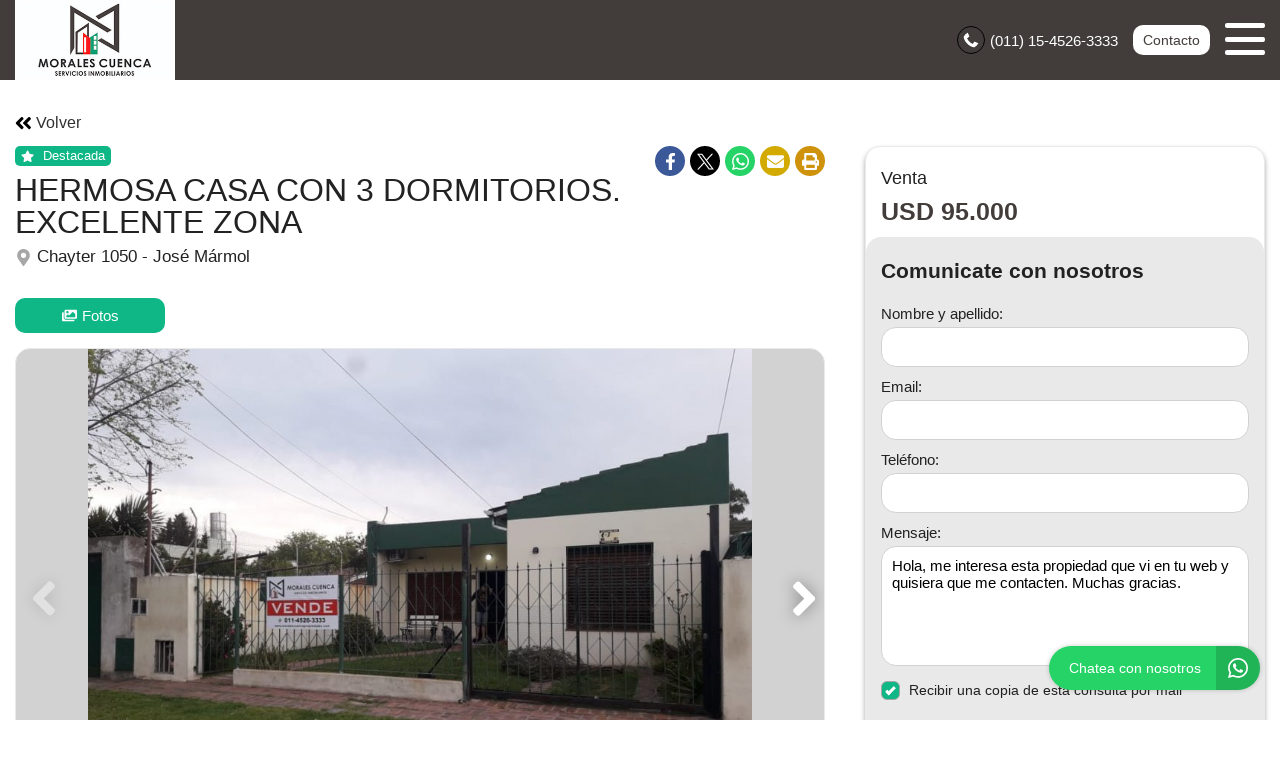

--- FILE ---
content_type: text/html; charset=UTF-8
request_url: https://www.moralescuencapropiedades.com/propiedad/499374
body_size: 13454
content:
<!DOCTYPE html>

<html lang="es">

<head>


<!-- Required meta operacion -->
<meta charset="utf-8">
<meta name="viewport" content="width=device-width, initial-scale=1, shrink-to-fit=no">
<link rel="apple-touch-icon" href="/build/images/apple-touch-icon.png" sizes="180x180" />
<link rel="icon" type="image/png" href="/build/images/favicon-32x32.png" sizes="32x32" />
<link rel="icon" type="image/png" href="/build/images/favicon-16x16.png" sizes="16x16" /><link rel="manifest" href="/build/manifest.json">
<link rel="mask-icon" href="/build/images/safari-pinned-tab.svg" color="#5bbad5">
<meta name="msapplication-TileColor" content="#f8ab2c">
<meta name="theme-color" content="#ffffff">

<!-- Diseño -->
<title>Hermosa Casa Con 3 Dormitorios. Excelente Zona - Morales Cuenca Servicios Inmobiliarios</title>
  
    <meta name="description" content="Hermosa Casa Con 3 Dormitorios. Excelente Zona - Casas en José mármol - Morales Cuenca Servicios Inmobiliarios" />
  <meta name="keywords" content="casas, josé mármol, casas en josé mármol, casas en josé mármol, hermosa casa con 3 dormitorios. excelente zona, morales cuenca servicios inmobiliarios" />

    <meta property="og:locale" content="es_ES" />
  <meta property="og:type" content="website" />
  <meta property="og:title" content="Hermosa Casa Con 3 Dormitorios. Excelente Zona - Morales Cuenca Servicios Inmobiliarios" />
  <meta property="og:description" content="Hermosa casa sobre un lote de terreno de 8,66 mts de frente x 37,80 mts de fondo.
consta de living-comedor con split frio-calor; cocina; lavadero; porch cubierto; 3 amplios dormitorios y ba&amp;ntilde;o.&amp;nbsp;
peque&amp;ntilde;o galpon con ba&amp;ntilde;o.
pergola cubierta con parra y piso ceramico.&amp;nbsp;
h..." />
  <meta property="og:url" content="https://www.moralescuencapropiedades.com/propiedad/499374" />
  <meta property="og:site_name" content="Morales Cuenca Servicios Inmobiliarios" />
          <meta property="og:image" content="https://staticbp.com/img/prop_new_b/499/00499374-01.jpg?t=20210604204348" />
  
    <script type="text/javascript">
    function imprimir(){
      myWindow = window.open('/propiedad/499374/imprimir', 'Imprimir propiedad', 'width=800,height=600');
      myWindow.focus();
      myWindow.print(); //DOES NOT WORK
    }
  </script>

  
	

<link rel="stylesheet" href="/build/layout_scripts_tpl3.css">


                                                        <script type="application/ld+json">
        {
            "@context": "https://schema.org/",
            "@type": "RealEstateListing",
            "name": "HERMOSA CASA CON 3 DORMITORIOS. EXCELENTE ZONA",
                            "image": [
                    "https://staticbp.com/img/prop_new_b/499/00499374-01.jpg?t=20210604204348","https://staticbp.com/img/prop_new_b/499/00499374-02.jpg?t=20201007174529","https://staticbp.com/img/prop_new_b/499/00499374-03.jpg?t=20201007174529","https://staticbp.com/img/prop_new_b/499/00499374-04.jpg?t=20201007174530","https://staticbp.com/img/prop_new_b/499/00499374-05.jpg?t=20201007174530","https://staticbp.com/img/prop_new_b/499/00499374-06.jpg?t=20201007174530","https://staticbp.com/img/prop_new_b/499/00499374-07.jpg?t=20201007174830","https://staticbp.com/img/prop_new_b/499/00499374-08.jpg?t=20201007174830","https://staticbp.com/img/prop_new_b/499/00499374-09.jpg?t=20201007174830","https://staticbp.com/img/prop_new_b/499/00499374-10.jpg?t=20201007174830"
                ],
                        "description": "Hermosa casa sobre un lote de terreno de 8,66 mts de frente x 37,80 mts de fondo.
consta de living-comedor con split frio-calor; cocina; lavadero; porch cubierto; 3 amplios dormitorios y ba&amp;ntilde;o.&amp;nbsp;
peque&amp;ntilde;o galpon con ba&amp;ntilde;o.
pergola cubierta con parra y piso ceramico.&amp;nbsp;
h...",
            "datePosted": "2020-10-07",
                        "mainEntityOfPage": {
                "@type": "WebPage",
                "@id": "https://www.moralescuencapropiedades.com/propiedad/499374"
            }
        }
    </script>
    <script type="application/ld+json">
    {
        "@context": "http://schema.org",
        "@type": "BreadcrumbList",
        "itemListElement": [
            {
                "@type": "ListItem",
                "position": 1,
                "item": {
                    "@type": "WebPage",
                    "@id": "https://www.moralescuencapropiedades.com",
                    "name": "Morales Cuenca Servicios Inmobiliarios",
                    "image": "https://www.staticbp.com/img/inmobiliarias/moralescuenca.jpg",
                    "url": "https://www.moralescuencapropiedades.com"
                }
            },
            {
                "@type": "ListItem",
                "position": 2,
                "item": {
                    "@type": "House",
                    "@id": "https://www.moralescuencapropiedades.com/propiedad/499374",
                    "name": "HERMOSA CASA CON 3 DORMITORIOS. EXCELENTE ZONA",
                                            "image": "https://staticbp.com/img/prop_new_b/499/00499374-01.jpg?t=20210604204348",
                                        "url": "https://www.moralescuencapropiedades.com/propiedad/499374",
                    "description": "Hermosa casa sobre un lote de terreno de 8,66 mts de Frente x 37,80 mts de Fondo.
Consta de Living-comedor con Split Frio-Calor; cocina; lavadero; porch cubierto; 3 amplios dormitorios y ba&amp;ntilde;o.&amp;nbsp;
Peque&amp;ntilde;o galpon con ba&amp;ntilde;o.
Pergola cubierta con parra y piso ceramico.&amp;nbsp;
Hermoso Jardin con Sector Parrilla.&amp;nbsp;
Cochera en descubierto con&amp;nbsp; capacidad&amp;nbsp; para 1 veh&amp;iacute;culo con Port&amp;oacute;n Automatizado.&amp;nbsp;

Todos los servicios. Hay cloacas.&amp;nbsp;

Escritura y Planos.&amp;nbsp;

Libre de Gastos.&amp;nbsp;



&amp;nbsp;",
                    "telephone": "+54 011 15-4526-3333",
                    "address": {
                        "@type": "PostalAddress",
                        "streetAddress": "Chayter 1050, José Mármol"
                    }
                                            , "numberOfRooms": 4
                                                                , "numberOfBedrooms": 3
                                                                , "geo": {
                            "@type": "GeoCoordinates",
                            "latitude": "-34.7913622",
                            "longitude": "-58.3687518"
                        }
                                    }
            }
        ]
    }
    </script>

<style>

:root {
  --color-uno: #0eb785;
}

  .grecaptcha-badge{
    top: -100%;
    right: 0 !important;
  }

  /* Color Fondo menu */
  .header.scrollFix {
    background-color: #423d3b !important;
  }  

  .header.--sticky {
    background-color: #423d3b !important;
  }

  .menu-navigation {
    background-color: #423d3b !important;
  }

  .header.scrollFix .button--primary {
    color: #423d3b !important;
  }

  .header .button--primary {
    background-color: #423d3b !important;
  }

  .header .social__items {
    color: #423d3b !important;
  }

  .header .social__items svg {
    fill: #423d3b !important;
  }

  .header.--sticky .button--primary {
    color: #423d3b !important;
  }

  /* Color Letras menu */
  .infoContact {
    color: #ffffff !important;
  }

  .headerphone__icon{
    border-color: #ffffff !important;
  }

  .menu-navigation__close {
    color: #ffffff !important;
  }

  .menu-navigation .social {
    border-color: #ffffff !important;
  }

  .footer__contact .infoContact {
    color: #fff !important;
  }

  .header .button--primary {
    color: #ffffff !important;
  }

  .header.scrollFix .button--primary {
    background-color: #ffffff !important;
  }

  .header.--sticky .button--primary {
    background-color: #ffffff !important;
  }

  .hamburger span {
    background: #ffffff !important;
  }

  .header__menu__item .social__items {
    background: #ffffff !important;
    color: #423d3b !important;
  }

  

  .infoContact__icon {
    border-color: #ffffff} !important;
  }

  .footer__contact .infoContact .infoContact__icon {
    border-color:  #fff !important;
  }


  .button--menu {
    color: #ffffff !important;
  }

 
 /* Color 1 */
 .button--primary {
   background-color: #0eb785 !important;
 }

  .offices__item__description__text i {
    background-color: #0eb785 !important;
  }

  .sucursal-data__picture{
    background-color: #0eb785 
  }

.section__title-icon {
    border: 2px solid #0eb785 !important;
  }

  .featured {
    background-color: #0eb785 !important;
  }

  .footer__title i {
    color: #0eb785 !important;
  }



  .radio-button .radio-button__checkmark:after {
    background: #0eb785 !important;
  }

  .checkbox input:checked~.checkbox__checkmark {
    background-color: #0eb785 !important;
  }

  .tab-selector__item input:checked~.tab-selector__item__btn {
    background-color: #0eb785 !important;
  }

  .button-selector__item input:checked~.button-selector__item__btn,
  .button-selector__choice input:checked+label {
    background-color: #0eb785 !important;
  }

  input:checked+.switch-slider {
    background-color: #0eb785 !important;
  }

  .paginator__item--active {
    background-color: #0eb785 !important;
    border-color: #0eb785 !important;
  }

  .button--circle-big {
    background-color: #0eb785 !important;
  }

  .button--primary-outline {
    color: #0eb785 !important;
    border-color: #0eb785 !important;
  }

  .button--primary-outline i {
    color: #0eb785 !important;
  }

  .button--primary-outline svg {
    fill: #0eb785 !important;
  }

  .tags__item.--featured {
    background-color: #0eb785 !important;
  }

  .filters-bar__icon {
    color: #0eb785 !important;
  }

  @media (min-width: 768px) {
    .search-code__button:hover {
      background-color: #0eb785 !important;
      border: 1px solid #0eb785 !important; 
    }
  }

  .search-code__button:hover {
    background-color: #fff !important;
    color: #0eb785 !important;
  }

  .search-code__button {
    color: #0eb785 !important;
    border: 1px solid #0eb785 !important;
  }

  @media (min-width: 768px) {
    .search-code__button {
        color: #fff !important;
        border: 1px solid #fff !important;
    }
  }

 /* Color 2 */
  .hero-arrow {
    background-color: #423d3b !important;
  }

  .tags__item.--sold {
    background-color: #423d3b !important;
  }

  .tags__item.--info {
      border-color: #423d3b !important;
      color: #423d3b !important;
  }

  .card__highlights__item {
      color: #423d3b !important;
  }

  .card__bottom .prices {
    color: #423d3b !important;
  }

  .highlights__icon {
    color: #423d3b !important;
  }

  .ficha__prices__item .prices {
    color: #423d3b !important;
  }

  .ficha__location i {
    color: #423d3b !important;
  }


  .message-property {
    background-color: #423d3b !important;
  }

  .code i {
    color: #423d3b !important;
  }

  .rates__button.--open {
    background-color: #423d3b !important;
    border-color: #423d3b !important;
  }

  .daterangepicker td.active {
    background-color: #423d3b !important;
  }

  .daterangepicker td.active:hover {
    background-color: #423d3b !important;
  }

                                                              .hero__title {
        color: #ffffff;
        font-size: 2.35rem;
        text-shadow: rgb(255, 255, 255) 0px 0px 0px;
      }
        @media (max-width: 768px) {
            .hero__title {
        font-size: 1rem;
      }
    }
  
  /* ----------------- */


.search-code__modal__tooltip{
  position: absolute;
  z-index: 3;
  font-size: 12px;
  padding: 10px 8px;
  background-color: #423d3b;
  top: 0;
  border-radius: 10px;
  left: 0;
  transform: translate(0, -50px);
  width: 257px;
  text-align: center;
  color: white;
  opacity:1
}

.search-code__modal__tooltip:after{
  content: "";
  position: absolute;
  top: 95%;
  left: 50%;
  margin-left: -19px;
  border-width: 10px;
  border-style: solid;
  border-color: #423d3b transparent transparent transparent;
}

@media(min-width:768px){
  .search-code__modal__tooltip{
    display:none;
    opacity: 0
  }

  #searchCodeInput:hover + .search-code__modal__tooltip{
    opacity: 1;
    display:block;
    transform: translate(-25px, -50px);
  }
}

.sw__subtitle, .sw__description h2{
  color: #0eb785 !important;
}

</style>

</head>

<body>

    
    
    
        

<!-- Header -->
<header class="header  --sticky ">
	<div class="header__inner">
				<div class="header__logo logo_t3_H">
																							<a href="/"><img id="logo" src="https://www.staticbp.com/img/inmobiliarias/moralescuenca.jpg"></a>
					</div>
		
	  <div class="header__menu">

										<div class="header__menu__item">
					<span class="infoContact headerphone">
						<img 
							class="infoContact__icon headerphone__icon" 
							src="/build/templates/Template3/images/iconos/icon_phone.svg" 
							alt="btn_menu" 
						/>
						(011) 15-4526-3333
					</span>
				</div>
			
			
											

			<div class="header__menu__item">
				<a href="/contacto" class="button button--primary button--small" data-stats="boton_ver_datos">Contacto</a>
			</div>

			<div class="header__menu__item">         
				<div class="hamburger">
				<span></span>
				<span></span>
				<span></span>
				</div>
				<nav class="menu-navigation">
					<img 
						class="menu-navigation__close"
						src="/build/templates/Template3/images/iconos/icon_arrow-right.svg"
					/>
					<ul class="menu-navigation__list">
																											<li><a  href="/seccion/tasaciones"  class="button button--menu">TASACIONES</a></li>
													
																			<li><a href="/propiedades" class="button button--menu">PROPIEDADES</a></li>
												
												
																			<li>
								<a href="/contacto" class="button button--menu stats" data-stats="boton_ver_datos">Contacto</a>
							</li>
						
					</ul>

										
				</nav>

				<div class="menu-navigation__overlay"></div>

			</div>

	  </div>
	</div>
</header>
  <div class="ficha__tabs">
          <a class="button media_button button--primary-outline button--medium button--wide boton-fotos" data-id="galeria">
        <img 
          class="ficha__tabs-icon"
          alt="Fotos"
          src="/build/templates/Template3/images/iconos/icon_images.svg" 
        />
        Fotos
      </a>
              </div>

<!-- Section -->
<section id="propiedades" class="section ficha">
  <div class="section__holder">

    <a href="/propiedades" class="button button--text comeback">
      <img 
        class="comeback__icon"
        alt="Datos"
        src="/build/templates/Template3/images/iconos/icon_angle-double-left.svg" 
      />
      Volver
    </a>

    <div class="section__inner grid-2 --ficha">
      <div class="ficha__left">
        <div class="ficha__top">
          <div class="ficha__top__inner">
            <div class="ficha__info">
                <div class="ficha__info__tags">
                                      <div class="tags__item --featured">
                      <img 
                        src="/build/templates/Template3/images/iconos/icon_star.svg"
                        alt="Destacada"
                        class="tags__item-icon--featured" 
                      />
                      Destacada
                    </div>
                                                                                                                            </div>
              <p class="ficha__title">
                HERMOSA CASA CON 3 DORMITORIOS. EXCELENTE ZONA
              </p>
              <p class="ficha__location">
                <img 
                  alt="Location"
                  class="ficha__location-icon"
                  src="/build/templates/Template3/images/iconos/icon_location.svg" 
                /> 
                Chayter 1050 - José Mármol
              </p>
            </div>
            <div class="ficha__shared">
              <div class="social">
                <a class="social__items --facebook stats esFicha" data-stats="boton_compartir" href="http://www.facebook.com/sharer/sharer.php?u=https://www.moralescuencapropiedades.com/propiedad/499374" target="_blank">
                  <img 
                    alt="twitter"
                    src="/build/templates/Template3/images/iconos/redes/icon_facebook.svg"
                    class="social__items-icon"
                  />
                </a>
                <a class="social__items --twitter stats esFicha" data-stats="boton_compartir" href="http://twitter.com/intent/tweet?status=https://www.moralescuencapropiedades.com/propiedad/499374" target="_blank">
                  <img 
                    alt="twitter"
                    src="/build/templates/Template3/images/iconos/redes/icon_twitter-x.svg"
                    class="social__items-icon"
                  />
                </a>
                <a class="social__items --whatsapp stats esFicha" data-stats="boton_compartir" href="https://api.whatsapp.com/send?text=https://www.moralescuencapropiedades.com/propiedad/499374" target="_blank">
                  <img 
                    alt="twitter"
                    src="/build/templates/Template3/images/iconos/icon_whatsapp.svg"
                    class="social__items-icon"
                  />
                </a>
                <a class="social__items --email stats esFicha" data-stats="boton_compartir" href="mailto:?subject=HERMOSA+CASA+CON+3+DORMITORIOS.+EXCELENTE+ZONA&body=https://www.moralescuencapropiedades.com/propiedad/499374" target="_blank">
                  <img 
                    alt="twitter"
                    src="/build/templates/Template3/images/iconos/icon_envelope.svg"
                    class="social__items-icon"
                  />
                </a>

                <button class="social__items --print" onclick="javascript:imprimir();">
                  <img 
                    alt="twitter"
                    src="/build/templates/Template3/images/iconos/icon_print.svg"
                    class="social__items-icon"
                  />
                </button>
              </div>
            </div>

                          <div class="ficha__tabs">
                                  <a class="button media_button button--primary-outline button--medium button--wide boton-fotos" data-id="galeria">
                    <img 
                      class="ficha__tabs-icon"
                      alt="Fotos"
                      src="/build/templates/Template3/images/iconos/icon_images.svg" 
                    />
                    Fotos
                  </a>
                                                              </div>
                                                  <div class="swiper-container ficha__slider" id="galeria">
                <div class="swiper-wrapper" id="lightgallery">
                                                                              <a href="https://staticbp.com/img/prop_new_b/499/00499374-01.jpg?t=20210604204348" class="swiper-slide" style="background-image:url(https://staticbp.com/img/prop_new_b/499/00499374-01.jpg?t=20210604204348)"></a>
                                          <a href="https://staticbp.com/img/prop_new_b/499/00499374-02.jpg?t=20201007174529" class="swiper-slide" style="background-image:url(https://staticbp.com/img/prop_new_b/499/00499374-02.jpg?t=20201007174529)"></a>
                                          <a href="https://staticbp.com/img/prop_new_b/499/00499374-03.jpg?t=20201007174529" class="swiper-slide" style="background-image:url(https://staticbp.com/img/prop_new_b/499/00499374-03.jpg?t=20201007174529)"></a>
                                          <a href="https://staticbp.com/img/prop_new_b/499/00499374-04.jpg?t=20201007174530" class="swiper-slide" style="background-image:url(https://staticbp.com/img/prop_new_b/499/00499374-04.jpg?t=20201007174530)"></a>
                                          <a href="https://staticbp.com/img/prop_new_b/499/00499374-05.jpg?t=20201007174530" class="swiper-slide" style="background-image:url(https://staticbp.com/img/prop_new_b/499/00499374-05.jpg?t=20201007174530)"></a>
                                          <a href="https://staticbp.com/img/prop_new_b/499/00499374-06.jpg?t=20201007174530" class="swiper-slide" style="background-image:url(https://staticbp.com/img/prop_new_b/499/00499374-06.jpg?t=20201007174530)"></a>
                                          <a href="https://staticbp.com/img/prop_new_b/499/00499374-07.jpg?t=20201007174830" class="swiper-slide" style="background-image:url(https://staticbp.com/img/prop_new_b/499/00499374-07.jpg?t=20201007174830)"></a>
                                          <a href="https://staticbp.com/img/prop_new_b/499/00499374-08.jpg?t=20201007174830" class="swiper-slide" style="background-image:url(https://staticbp.com/img/prop_new_b/499/00499374-08.jpg?t=20201007174830)"></a>
                                          <a href="https://staticbp.com/img/prop_new_b/499/00499374-09.jpg?t=20201007174830" class="swiper-slide" style="background-image:url(https://staticbp.com/img/prop_new_b/499/00499374-09.jpg?t=20201007174830)"></a>
                                          <a href="https://staticbp.com/img/prop_new_b/499/00499374-10.jpg?t=20201007174830" class="swiper-slide" style="background-image:url(https://staticbp.com/img/prop_new_b/499/00499374-10.jpg?t=20201007174830)"></a>
                                                      </div>
                                  <!-- Pagination -->
                  <div class="swiper-pagination ficha__slider__pagination"></div>
                  <div class="swiper-button-prev ficha__slider__button --left">
                    <img 
                      src="/build/templates/Template3/images/iconos/icon_angle-left.svg"
                      alt="Prev"
                      class="paginador__arrow owl-nav__button --left" 
                    />
                  </div>
                  <div class="swiper-button-next ficha__slider__button --right">
                    <img 
                      src="/build/templates/Template3/images/iconos/icon_angle-right.svg"
                      alt="Prev"
                      class="paginador__arrow owl-nav__button --left" 
                    />
                  </div>
                              </div>
                                                                                  </div>
        </div>
        <div class="ficha__prices">
                      <span class="ficha__prices__text">Venta</span>
                        <div class="ficha__prices__item">
              
                              <span class="prices">USD 95.000</span>
                                        </div>
                              </div>

        <div class="ficha__info">

          <div class="ficha__info__list" id="caracteristicas">
            <div class="caracteristicas__list">
          
                            <div class="highlights">
                <img 
                  alt="Propiedad"
                  class="ficha__info-icon"
                  src="/build/templates/Template3/images/iconos/icon_building.svg" 
                />
                <p class="highlights__text">Casas</p>
              </div>
            
                                            <div class="highlights">
                  <img 
                    alt="Ambientes"
                    class="ficha__info-icon"
                    src="/build/templates/Template3/images/iconos/icon_couch.svg" 
                  />
                  <p class="highlights__text">
                    4 ambientes                  </p>
                </div>
              
                                            <div class="highlights">
                  <img 
                    alt="Dormitorio"
                    class="ficha__info-icon"
                    src="/build/templates/Template3/images/iconos/icon_bed.svg" 
                  />
                  <p class="highlights__text" itemprop="numberOfRooms">
                    3 dormitorios                  </p>
                </div>
              
                            
                            
                            
                                            <div class="highlights">
                  <img 
                    alt="Credito"
                    class="ficha__info-icon"
                    src="/build/templates/Template3/images/iconos/icon_thumbs-up.svg" 
                  />
                  <p class="highlights__text">
                    Con apto crédito
                  </p>
                </div>
              
                            
                            
                                            <div class="highlights">
                  <img 
                    alt="Superficie"
                    class="ficha__info-icon"
                    src="/build/templates/Template3/images/iconos/icon_superficie-cubierta.svg" 
                  />
                  <p class="highlights__text">
                    Sup. cubierta 90m<sup>2</sup>
                  </p>
                </div>
              
                                            <div class="highlights">
                  <img 
                    alt="Superficie Total"
                    class="ficha__info-icon"
                    src="/build/templates/Template3/images/iconos/icon_superficie-total.svg" 
                  />
                  <p class="highlights__text">
                    Sup. total 327m<sup>2</sup>
                  </p>
                </div>
              
                            
                            
                            
                            
                                            <div class="highlights">
                  <img 
                    alt="Condicion"
                    class="ficha__info-icon"
                    src="/build/templates/Template3/images/iconos/icon_signal.svg" 
                  />
                  <p class="highlights__text">
                    Estado Muy bueno
                  </p>
                </div>
              
                            
                            
            </div>
          </div>

                    
          
          
            <p class="descripcion"></p>
            
            <div class="ficha__info__details">

              <h2 class="section__title --small">
                <picture class="section__title-icon">
                  <img 
                    class="section__title-icon-img"
                    alt="Datos"
                    src="/build/templates/Template3/images/iconos/icon_home.svg" 
                  />
                </picture> 
                Acerca de la propiedad
              </h2>

              <div class="ficha__info__text">
                Hermosa casa sobre un lote de terreno de 8,66 mts de Frente x 37,80 mts de Fondo.<br />
Consta de Living-comedor con Split Frio-Calor; cocina; lavadero; porch cubierto; 3 amplios dormitorios y ba&ntilde;o.&nbsp;<br />
Peque&ntilde;o galpon con ba&ntilde;o.<br />
Pergola cubierta con parra y piso ceramico.&nbsp;<br />
Hermoso Jardin con Sector Parrilla.&nbsp;<br />
Cochera en descubierto con&nbsp; capacidad&nbsp; para 1 veh&iacute;culo con Port&oacute;n Automatizado.&nbsp;<br />
<br />
Todos los servicios. Hay cloacas.&nbsp;<br />
<br />
Escritura y Planos.&nbsp;<br />
<br />
Libre de Gastos.&nbsp;<br />
<br />
<br />
<br />
&nbsp;
              </div>

            </div>

                    
                    

                        <hr class="section__separate">
            <div class="ficha__info__details" id="comodidades">

              <h2 class="section__title --small">
                  <picture class="section__title-icon">
                    <img 
                      class="section__title-icon-img" 
                      alt="Comodidades"
                      src="/build/templates/Template3/images/iconos/icon_amenity.svg"
                      /> 
                  </picture>
                  Comodidades
              </h2>

              <div class="ficha__info__list  --collapsep  " >

                                
                                                  <div class="highlights">
                    <img 
                      alt="Cochera"
                      class="ficha__info-icon"
                      src="/build/templates/Template3/images/iconos/icon_car-side.svg" 
                    />
                                        <p class="highlights__text">1 cochera</p>
                  </div>
                 
                
                                
                                
                                
                                 

                                
                
                                
                                
                                
                                
                                
                                
                                
                                
                                
                                

              </div>
              <div class="vermas">
                <span>Ver más</span>
                <img 
                  alt="vermas"
                  class="vermas__icon"
                  src="/build/templates/Template3/images/iconos/icon_chevron-down.svg"
                />
              </div>

            </div>


                    



            <hr class="section__separate">

            <div class="ficha__info__details">
              <h2 class="section__title --small">
                  <picture class="section__title-icon">
                    <img 
                      class="section__title-icon-img"
                      alt="Datos"
                      src="/build/templates/Template3/images/iconos/icon_location.svg" 
                    />
                  </picture>
                  Ubicación
              </h2>
              <div id="google_maps_container"></div>
            </div>

          

                    

                    
        </div>

      </div>

      <div class="ficha__right">

        <div class="ficha__column" style="top: calc(-2.8125rem * 1)">
          <div class="ficha__prices">
                          <div class="ficha__price-header">
                <span class="ficha__prices__text">Venta</span>
                              </div>
              <div class="ficha__prices__item">
                
                                <p class="prices">
                  <span class="prices">USD 95.000</span>
                                  </p>
                              </div>
                                    </div>

                       

                                <div class="modal-contact --general js-modal-contact">
    <div class="modal-contact__top">
        <p class="modal-contact__title">Comunicate con nosotros</p>
        <div href="" class="button button--grey button--small js-contact-ficha-close">
            <img 
				alt="Cerrar"
				class="contact-ficha-close__icon"
				src="/build/templates/Template3/images/iconos/icon_angle-double-left.svg"
			/>
            Cerrar
        </div>
    </div>
    <div id="messageUp"></div>
    <div class="form-item__messages --send enviando spinner" style="display: none;">
        <img 
            alt="Cargando"
            class="spinner__icon"
            src="/build/templates/Template3/images/iconos/icon_circle-notch.svg" 
        />
        <span>Enviando mensaje...</span>
    </div>

    <div class="form-item__messages --success success" style="display: none;">
        <img 
            alt="Exito"
            src="/build/templates/Template3/images/iconos/icon_check-circle.svg" 
        />
        ¡Tu mensaje se ha enviado con éxito!
    </div>

    <form action="/mail/post/consulta" method="post" name="consulta_form" id="form-consulta-prop" class="formulario onSubmit">
        <input type="hidden" name="recaptcha_token">
        <div class="modal-contact__inner">
            <p class="modal-contact__title">Comunicate con nosotros</p>

            
                <div class="card-contact">

                                            <div class="card-contact__image" style="background-image:url(https://staticbp.com/img/prop_new_b/499/00499374-01.jpg?t=20210604204348)"></div>
                                        
                    <div class="card-contact__content">

                        <p class="card-contact__title">Hermosa Casa Con 3 Dormitorios. Excelente Zona</p>

                        <div class="card-contact__prices">
                            <div class="ficha__prices">
                                                                    <div class="ficha__prices__item">
                                        <span class="ficha__prices__text">Venta</span>
                                                                                    <p style="display: flex;" class="prices">
                                                USD 95.000
                                                                                            </p>
                                                                            </div>
                                
                            </div>
                        </div>

                    </div>

                </div>

            

            
            <div class="form-item">
                <label class="form-item__label"><label for="consulta_form_nombre">Nombre y apellido:</label></label>
                <input type="text" id="consulta_form_nombre" name="consulta_form[nombre]" class="input validarCampo" autocomplete="off" aria-label="Nombre y apellido">
                <p class="form-item__messages --error --hidden" id="consulta_form_nombre_error">
                <img 
                    alt="Error"
                    src="/build/templates/Template3/images/iconos/icon_exclamation-circle.svg" 
                />
                <span></span></p>
            </div>

            <div class="form-item">
                <label class="form-item__label"><label for="consulta_form_email">Email:</label></label>
                <input type="text" id="consulta_form_email" name="consulta_form[email]" class="input validarCampo" autocomplete="off" aria-label="Email">
                <p class="form-item__messages --error --hidden" id="consulta_form_email_error">
                <img 
                    alt="Error"
                    src="/build/templates/Template3/images/iconos/icon_exclamation-circle.svg" 
                />
                <span></span></p>
            </div>

            <div class="form-item">
                <label class="form-item__label"><label for="consulta_form_telefono">Teléfono:</label></label>
                <input type="text" id="consulta_form_telefono" name="consulta_form[telefono]" class="input validarCampo" autocomplete="off" aria-label="Teléfono">
                <p class="form-item__messages --error --hidden" id="consulta_form_telefono_error">
                <img 
                    alt="Error"
                    src="/build/templates/Template3/images/iconos/icon_exclamation-circle.svg" 
                />
                <span></span></p>
            </div>

            
            <div class="form-item">
                <label class="form-item__label"><label for="consulta_form_mensaje">Mensaje:</label></label>
                <textarea id="consulta_form_mensaje" name="consulta_form[mensaje]" class="input validarCampo --textarea" aria-label="Mensaje">Hola, me interesa esta propiedad que vi en tu web y quisiera que me contacten. Muchas gracias.</textarea>
                <p class="form-item__messages --error --hidden" id="consulta_form_mensaje_error">
                <img 
                    alt="Error"
                    src="/build/templates/Template3/images/iconos/icon_exclamation-circle.svg" 
                />                
                <span></span></p>
            </div>

            <div class="form-item">
                <label class="checkbox">Recibir una copia de esta consulta por mail
                    <input type="checkbox" checked="checked" name="copia" value="1">
                    <span class="checkbox__checkmark"></span>
                </label>
            </div>

            
            <input type="hidden" name="_token" value="b79876e90.KDZgohN78-JG8eBx9azZFCND7NXn26nL1DlZJUY5opA.cgUs7EUPxYU2q5Y9pMCqdm0gmqe_q9iujnUsQyxR79REUBXOdha_0zWh1A">

            <input type="hidden" id="consulta_form_inmobiliaria" name="consulta_form[inmobiliaria]" value="1568" />
            <input type="hidden" id="consulta_form_grupo" name="consulta_form[grupo]" />
            <input type="hidden" id="consulta_form_propiedad" name="consulta_form[propiedad]" value="499374" />
            <input type="hidden" id="consulta_form_emprendimiento" name="consulta_form[emprendimiento]" />
            <input type="hidden" id="consulta_form_tiempo" name="consulta_form[tiempo]" value="1769546915.1207" />
            <input type="hidden" id="consulta_form_apellido" name="consulta_form[apellido]" />

        </div>
        <div class="modal-contact__bottom">
            <button type="submit" class="button button--primary button--big g-recaptcha">Enviar consulta</button>
        </div>
    </form>
    
    <div class="form-item__messages --alert errors" style="display:none;">
        <img src="/build/templates/Template3/images/iconos/icon_exclamation-triangle.svg" alt="error" class="form-error__icon alert__icon--warning" />
        Hubo un error al intentar enviar el mensaje. Intenta nuevamente.
    </div>
</div>                  </div>

      </div>

    </div>

  </div>
</section>


	<style>.card__info .tags__item { margin-bottom: 5px; }</style>
	<section id="propiedades" class="section section--full --grey">
		<div class="section__holder">
			<h2 class="section__title --small">
		<picture class="section__title-icon">
            <img 
              class="section__title-icon-img"
              alt="Datos"
              src="/build/templates/Template3/images/iconos/icon_search.svg" 
            />
		</picture>
			Propiedades Relacionadas</h2>
			<div class="ficha__related swiper-container">
				<div class="swiper-wrapper">
											<div class="swiper-slide">
							<div class="ficha__related__item">
								<a href="/propiedad/658481" class="card">

	<div class="card__image">
		<div class="card__image__content"  style="background: url(https://staticbp.com/img/prop_new_b/658/00658481-01.jpg?t=20250521112335) no-repeat center center; background-size:cover" ></div>
			

							<div class="tags">
																									<div class="tags__item --chance">Oportunidad</div>
																						</div>

										
			
		
		
	</div>

	<div class="card__info">

		<div class="tags">
			<div class="tags__item --info">Venta</div>
			<div class="tags__item --info">Casas</div>
											</div>
		<p class="card__title">INMUEBLE IDEAL INVERSION O 3 FAMILIAS </p>
		<p class="card__location">
			<img 
				alt="ubicacion"
				src="/build/templates/Template3/images/iconos/icon_location.svg" 
				class="card__location-icon"
			/>
			MARIO BRAVO 52, Villa Centenario
		</p>
		
		<div class="card__highlights">
			<div class="card__highlights__wrapper">
						
						
													<p class="card__highlights__item"><img class="svg filter" src="/build/templates/Template3/images/iconos/icon_toilet.svg"><span>3</span><span class="card__highlights__tooltip">3 baños</span></p>
			
			
							
			
			
			
						
			
						</div>
		</div>
		<div class="card__bottom">
			<div class="card__bottom__prices">
								<div class="precio__rebaja">
					<span class="prices">USD 95.000</span>
									</div>
			</div>
		</div>
	</div>
</a>							</div>
						</div>
											<div class="swiper-slide">
							<div class="ficha__related__item">
								<a href="/propiedad/577773" class="card">

	<div class="card__image">
		<div class="card__image__content"  style="background: url(https://staticbp.com/img/prop_new_b/577/00577773-01.jpg?t=20240506194907) no-repeat center center; background-size:cover" ></div>
		
			<div class="tags --sold">
				<div class="tags__item --sold">Reservado</div>
			</div>

		
		
	</div>

	<div class="card__info">

		<div class="tags">
			<div class="tags__item --info">Venta</div>
			<div class="tags__item --info">Casas</div>
											</div>
		<p class="card__title">CASA IDEAL DOS FAMILIAS... FINANCIACION!!!!</p>
		<p class="card__location">
			<img 
				alt="ubicacion"
				src="/build/templates/Template3/images/iconos/icon_location.svg" 
				class="card__location-icon"
			/>
			Jacinto Calvo  2521, Burzaco
		</p>
		
		<div class="card__highlights">
			<div class="card__highlights__wrapper">
										<p class="card__highlights__item">
					<img 
						alt="Ambientes"
						class="card__highlights-icon"
						src="/build/templates/Template3/images/iconos/icon_couch.svg"
					/>
					<span>
													+4
						</span>
					<span class="card__highlights__tooltip">
													más de 4 ambientes
											</span>
				</p>				
			
										<p class="card__highlights__item">
					<img 
						alt="Ambientes"
						class="card__highlights-icon"
						src="/build/templates/Template3/images/iconos/icon_bed.svg"
					/>
					<span>4</span><span class="card__highlights__tooltip">4 dormitorios</span></p>				
			
									
							<p class="card__highlights__item"><img class="svg filter" src="/build/templates/Template3/images/iconos/icon_futbol.svg"><span class="card__highlights__tooltip">Patio</span></p>
			
							
							<p class="card__highlights__item"><img class="svg filter" src="/build/templates/Template3/images/iconos/icon_car-side.svg"><span class="card__highlights__tooltip">Cochera</span></p>
			
			
			
						
							<p class="card__highlights__item"><img class="svg filter" src="/build/templates/Template3/images/iconos/icon_dog.svg""><span class="card__highlights__tooltip">Acepta mascota</span></p>
			
						</div>
		</div>
		<div class="card__bottom">
			<div class="card__bottom__prices">
														<div class="tags__item --lowered">Bajó de precio</div>
								<div class="precio__rebaja">
					<span class="prices">USD 100.000</span>
											<span style="font-size: .75rem; display: flex; align-items: center; color: #2e6830; white-space: nowrap;">
							<img src="https://www.buscadorprop.com.ar/build/images/rebaja.svg" alt="Rebaja" /> 
							17 %
						</span>
									</div>
			</div>
		</div>
	</div>
</a>							</div>
						</div>
											<div class="swiper-slide">
							<div class="ficha__related__item">
								<a href="/propiedad/578285" class="card">

	<div class="card__image">
		<div class="card__image__content"  style="background: url(https://staticbp.com/img/prop_new_b/578/00578285-01.jpg?t=20230209141922) no-repeat center center; background-size:cover" ></div>
			

							<div class="tags">
																									<div class="tags__item --chance">Oportunidad</div>
																						</div>

										
			
		
		
	</div>

	<div class="card__info">

		<div class="tags">
			<div class="tags__item --info">Venta</div>
			<div class="tags__item --info">Casas</div>
											</div>
		<p class="card__title">CASA  ANTIGUA </p>
		<p class="card__location">
			<img 
				alt="ubicacion"
				src="/build/templates/Template3/images/iconos/icon_location.svg" 
				class="card__location-icon"
			/>
			Avenida Alsina 264, Bolivar
		</p>
		
		<div class="card__highlights">
			<div class="card__highlights__wrapper">
						
										<p class="card__highlights__item">
					<img 
						alt="Ambientes"
						class="card__highlights-icon"
						src="/build/templates/Template3/images/iconos/icon_bed.svg"
					/>
					<span>2</span><span class="card__highlights__tooltip">2 dormitorios</span></p>				
			
													<p class="card__highlights__item"><img class="svg filter" src="/build/templates/Template3/images/iconos/icon_toilet.svg"><span>1</span><span class="card__highlights__tooltip">1 baño</span></p>
			
			
							
			
			
			
						
			
						</div>
		</div>
		<div class="card__bottom">
			<div class="card__bottom__prices">
								<div class="precio__rebaja">
					<span class="prices">USD 87.000</span>
									</div>
			</div>
		</div>
	</div>
</a>							</div>
						</div>
											<div class="swiper-slide">
							<div class="ficha__related__item">
								<a href="/propiedad/577776" class="card">

	<div class="card__image">
		<div class="card__image__content"  style="background: url(https://staticbp.com/img/prop_new_b/577/00577776-01.jpg?t=20230201215758) no-repeat center center; background-size:cover" ></div>
			

							<div class="tags">
																									<div class="tags__item --chance">Oportunidad</div>
																						</div>

										
			
		
		
	</div>

	<div class="card__info">

		<div class="tags">
			<div class="tags__item --info">Venta</div>
			<div class="tags__item --info">Casas</div>
							<div class="tags__item --info">Apto Crédito</div>
											</div>
		<p class="card__title">CASA DE 4 AMBIENTES </p>
		<p class="card__location">
			<img 
				alt="ubicacion"
				src="/build/templates/Template3/images/iconos/icon_location.svg" 
				class="card__location-icon"
			/>
			sempere 1921, Burzaco
		</p>
		
		<div class="card__highlights">
			<div class="card__highlights__wrapper">
						
										<p class="card__highlights__item">
					<img 
						alt="Ambientes"
						class="card__highlights-icon"
						src="/build/templates/Template3/images/iconos/icon_bed.svg"
					/>
					<span>2</span><span class="card__highlights__tooltip">2 dormitorios</span></p>				
			
													<p class="card__highlights__item"><img class="svg filter" src="/build/templates/Template3/images/iconos/icon_toilet.svg"><span>1</span><span class="card__highlights__tooltip">1 baño</span></p>
			
			
							
			
			
			
						
			
						</div>
		</div>
		<div class="card__bottom">
			<div class="card__bottom__prices">
								<div class="precio__rebaja">
					<span class="prices">USD 80.000</span>
									</div>
			</div>
		</div>
	</div>
</a>							</div>
						</div>
									</div>
				<div class="swiper-button-prev ficha__related__button --left">
					<img 
				    	src="/build/templates/Template3/images/iconos/icon_angle-left.svg"
				    	alt="Prev"
				    	class="swiper_icon" 
				    />
				</div>
				<div class="swiper-button-next ficha__related__button --right">
					<img 
				    	src="/build/templates/Template3/images/iconos/icon_angle-right.svg"
				    	alt="Next"
				    	class="swiper_icon" 
				    />
				</div>
			</div>
		</div>      
	</section>

    

<!-- Zócalo -->
<!-- Footer -->
<footer class="footer logo_H_t3">

  <div class="section__holder">

	  <div class="section__inner grid-footer">

			<div class="footer__item">

																													<a href="/"><img class="footer__logo logofooter_t3_H" src="https://www.staticbp.com/img/inmobiliarias/moralescuenca.jpg"></a>
				
								
								
			</div> 

			<div id="sucursales" class="footer__item">
				<p class="footer__title">
					<img 
						src="/build/templates/Template3/images/iconos/icon_chevron-right.svg" 
						alt="Titulo"
						class="footer__title-icon"
					/>
					SUCURSALES
				</p>

				<div class="offices">

										
												<div class="offices__item">
							<div class="offices__item__text">
								<span>
																			Morales Cuenca Servicios Inmobiliarios
																	</span>
								<img 
									src="/build/templates/Template3/images/iconos/icon_chevron-down.svg" 
									alt="sucursal"
									class="offices__item-icon"
								/>
							</div>
							<div class="offices__item__description --open">
																	<div class="offices__item__description__logo">
																					<a href="http://www.cmcplz.com.ar/" target="_blank">
												<img src="https://staticbp.com/img/colegios/colegio_2.png" title="Colegio Departamental de Lomas de Zamora" alt="Colegio Departamental de Lomas de Zamora" />
											</a>
																			</div>
																<div class="offices__item__description__text">
									
									<div class="sucursal-data">
										<picture class="sucursal-data__picture">
											<img 
												alt="telefono"
												src="/build/templates/Template3/images/iconos/icon_location.svg" 
												class="sucursal-data__icon"
											/>
										</picture>
										Joaquín V. González 2506  Burzaco,  Burzaco, GBA Sur, Argentina.
									</div>
									
									
																			<div class="sucursal-data">
											<picture class="sucursal-data__picture">
												<img 
													alt="telefono"
													src="/build/templates/Template3/images/iconos/icon_phone.svg" 
													class="sucursal-data__icon"
												/>
											</picture>
											(011) 15-4526-3333
										</div>
																		
																		
																																																																																															<p class="sucursal-data">
												<picture class="sucursal-data__picture">
													<img alt="telefono" src="/build/templates/Template3/images/iconos/icon_whatsapp.svg" class="sucursal-data__icon" />
												</picture>
												<a href="https://api.whatsapp.com/send?phone=5491145263333&amp;text=Hola, me interesa esta propiedad que vi en tu web https://www.moralescuencapropiedades.com/propiedad/499374 y quisiera que me contacten." class="stats js-whatsapp" data-stats="boton_whatsapp" target="_blank">
												1145263333
												</a>
											</p>
																												
										<div class="sucursal-data">
											<picture class="sucursal-data__picture">
												<img 
													alt="telefono"
													src="/build/templates/Template3/images/iconos/icon_envelope.svg" 
													class="sucursal-data__icon"
												/>
											</picture>
											<a class="boton1" href="/contacto">moralescuencapropiedades@gmail.com</a>
										</div>
																		
																			<div class="sucursal-data">
											<picture class="sucursal-data__picture">
												<img 
													alt="telefono"
													src="/build/templates/Template3/images/iconos/icon_clock.svg" 
													class="sucursal-data__icon"
												/>
											</picture>
											Horario de atención: Lunes, miércoles y viernes de 13 a 16 hs. || Sábados de 10 a 13 hs.
										</div>
																		
																			<p>Colegio Departamental de Lomas de Zamora</p>
																	</div>
							</div>

						</div>
												
					
				</div>

			</div>

			<div class="footer__item footer__item__secciones">
	<div>
		<p class="footer__title">
		<img 
			src="/build/templates/Template3/images/iconos/icon_chevron-right.svg" 
			alt="Titulo"
			class="footer__title-icon"
		/>		
			SECCIONES
		</p>
		<ul class="footer__menu">

															<li><a  href="/seccion/tasaciones"  class="button button--footer">TASACIONES</a></li>
							
										<li><a href="/propiedades" class="button button--footer">Propiedades</a></li>
			
						
										<li><a href="/contacto" class="stats button button--footer" data-stats="boton_ver_datos">Contacto</a></li>
			
		</ul>	
	</div>
		</div> 
			
	  </div>
  </div>
</footer>

<div class="footer__copyright">
  <div class="footer__copyright__item">
	  <p class="footer__copyright__text">Sitio creado por</p><a href="https://www.buscadorprop.com.ar" target="_blank"><img class="footer__copyright__logo" src="/build/templates/Template3/images/logo-buscadorprop.svg" border="0"></a>
  </div>
  <div class="footer__copyright__item">
	  <p class="footer__copyright__text">Todos los derechos registrados: </p><a href="https://www.grupotodo.com.ar" target="_blank"><img class="footer__copyright__logo" src="/build/templates/Template3/images/logo-gt.svg" border="0"></a>
  </div>
</div>


						
							
							
	
	


<div class="fixed-footer">

																																																					<a href="https://api.whatsapp.com/send?phone=5491145263333&amp;text=Hola, me interesa esta propiedad que vi en tu web https://www.moralescuencapropiedades.com/propiedad/499374 y quisiera que me contacten." class="button button--whatsapp button--medium stats js-whatsapp" data-stats="boton_whatsapp" target="_blank">
						<img  class="fixed-footer__icon" alt="Contactar" src="/build/templates/Template3/images/iconos/icon_whatsapp.svg" />
						Whatsapp
					</a>
										
		
		<div class="button button--contact button--medium js-contact-ficha">
			<img 
				class="fixed-footer__icon"
				alt="Contactar"
				src="/build/templates/Template3/images/iconos/icon_envelope.svg"
			/>
			Contactar
		</div>

	

											
	
																	<a href="tel:1145263333" class="button button--phone button--medium stats js-llamar esFicha" data-stats="boton_llamar">
					<img 
						class="fixed-footer__icon"
						alt="Contactar"
						src="/build/templates/Template3/images/iconos/icon_phone.svg"
					/>
					Llamar
				</a>
					
		


</div>

	<div class="message-property">
		<div class="message-property__content">
			<img 
				src="/build/templates/Template3/images/iconos/icon_mobile-alt.svg"
				alt="Contacto"
				class="message-property__icon" 
			/>
			<p class="message-property__text">¿Te interesa esta propiedad?<br><strong>Contactate ahora</strong></p>
			<img 
				class="message-property__caret"
				alt="Ver"
				src="/build/templates/Template3/images/iconos/icon_caret-down.svg"
			/>
		</div>
	</div>

<!-- Whatsapp flotante -->
																<a href="https://api.whatsapp.com/send?phone=5491145263333&amp;text=Hola, me interesa esta propiedad que vi en tu web https://www.moralescuencapropiedades.com/propiedad/499374 y quisiera que me contacten." class="whatsapp-float stats" data-stats="boton_whatsapp" target="_blank">
			<span class="whatsapp-float__text">Chatea con nosotros</span>
			<div class="whatsapp-float__icon">
				<img  src="/build/templates/Template3/images/iconos/icon_whatsapp.svg" alt="Whatsapp" />
			</div>
		</a>
	



<!-- Scripts -->
<script src="/build/templates/Template3/js/jquery.min.js"></script>
<script src="/build/templates/Template3/js/jquery-ui.js"></script>
<script src="/build/templates/Template3/js/functions.js"></script>
<!-- Swiper JS -->
<script src="/build/templates/Template3/js/swiper-bundle.min.js"></script>
<script src="https://www.google.com/recaptcha/enterprise.js?render=6Lc_lC8sAAAAANx4rYvbz6A_bwoCuTJSs_RhFdkx"></script>

<!-- Initialize form contact global -->
<script type="text/javascript">

	function onSubmitTasacion()
    {
		const $form = $('#form-tasacion');
		const inputs = [
			['tasacion_form_nombre', 'tu', 'nombre', false, [3, 50]],
			['tasacion_form_email', 'tu', 'email', true, [null, 150]],
			['tasacion_form_telefono', 'tu', 'teléfono'],
			['tasacion_form_horario', 'un', 'horario'],
			['tasacion_form_direccion', 'una', 'dirección']
		];
		onSubmit($form, inputs)
	}

	function onSubmitProp(e)
    {
		e.preventDefault()
		const $form = $('#form-consulta-prop');
		const inputs = [
			['consulta_form_nombre', 'tu', 'nombre', false, [3, 50]],
			['consulta_form_email', 'tu', 'email', true, [null, 150]],
			['consulta_form_telefono', 'tu', 'teléfono', false, [null, 15]],
			['consulta_form_mensaje', 'un', 'mensaje', false, [10, null]]
		];
		onSubmit($form, inputs)
	}

	function onSubmitContacto()
	{
		const $form = $('#form-contacto');
		const inputs = [
			['contacto_form_nombre', 'tu', 'nombre', false, [3, 50]],
			['contacto_form_email', 'tu', 'email', true, [null, 150]],
			['contacto_form_telefono', 'tu', 'teléfono', false, [null, 15]],
			['contacto_form_mensaje', 'un', 'mensaje', false, [10, null]]
		];
		onSubmit($form, inputs)
	}

	function onSubmit($form, inputs)
    {
		$('.form-item__messages').addClass('--hidden');
		$('.input').removeClass('input--error');
		var errores = false;
		for (const input of inputs) {
			let [name, art, campo, isMail = false, length = []] = input;
			let aux = $(`#${name}`).val().trim();
			if (0 === aux.length) {
				$(`#${name}_error`).removeClass('--hidden');
				$(`#${name}_error span`).html(`Ingresá ${art} ${campo}`);
				$(`#${name}`).addClass('input--error');
				errores = true;
			} else if (length.length) {
				if (length[0] && aux.length < length[0]) {
					$(`#${name}_error`).removeClass('--hidden');
					$(`#${name}_error span`).html(`${campo} muy corto`);
					$(`#${name}`).addClass('input--error');
					errores = true;
				}
				if (length[1] && aux.length > length[1]) {
					$(`#${name}_error`).removeClass('--hidden');
					$(`#${name}_error span`).html(`${campo} muy largo`);
					$(`#${name}`).addClass('input--error');
					errores = true;
				}
			}
			if (isMail && aux !== '') {
				var validaEmail = /^([a-zA-Z0-9_\.\-])+\@(([a-zA-Z0-9\-])+\.)+([a-zA-Z0-9]{2,4})+$/;
				var emailTest = validaEmail.test(aux);
				if (emailTest == false) {
					$(`#${name}_error`).removeClass('--hidden');
					$(`#${name}_error span`).html(`Ingresá ${art} ${campo} válido`);
					$(`#${name}`).addClass('input--error');
					errores = true;
				}
			}
		}
		if (!errores) {
			for (const input of inputs) {
				let [name, art, campo, isMail = false, length = []] = input;
				$(`#${name}_error`).addClass('--hidden');
				$(`#${name}_error span`).html('');
				$(`#${name}`).removeClass('input--error');
			}
			ajaxRecaptcha($form);
			$(window).scrollTop(0);
		}
		return false;
	}

	function successOK(type = "form") {
					}

	function ajaxRecaptcha(form) {

		const Sending = $('.enviando');
		const Errors = $('.errors');
		const Success = $('.success');

		Success.hide();
		Errors.html("").hide();
		Sending.show();

		if (typeof grecaptcha === 'undefined' || !grecaptcha.enterprise) {
			console.error("❌ reCAPTCHA Enterprise no está listo.");
			Errors.html('<i class="fas fa-exclamation-triangle"></i> Error al cargar reCAPTCHA. Intentá nuevamente.');
			Errors.show();
			Sending.hide();
			return false;
		}

		grecaptcha.enterprise.ready(() => {
			grecaptcha.enterprise.execute('6Lc_lC8sAAAAANx4rYvbz6A_bwoCuTJSs_RhFdkx', {action: 'contact_form'})
				.then(token => {

					if (!token) {
						throw new Error("No se obtuvo el token de reCAPTCHA.");
					}
					form.find('input[name="recaptcha_token"]').val(token);

					const formId = form.attr('id');
					const formAction = form.attr('action');
					const formMethod = form.attr('method');
					const formData = form.serialize();

					const readOnly = form.find('input, textarea').prop('readonly', true);
					const disabled = form.find('button').prop('disabled', true);

					$.ajax({
						url: formAction,
						type: formMethod,
						data: formData,
						headers: { 'X-Requested-With': 'XMLHttpRequest' },

						success: function(e) {
							readOnly.prop('readonly', false);
							disabled.prop('disabled', false);
							Sending.hide();

							if (e.status === 'success') {
								Success.show();
								successOK();

								if (formId === 'form-tasacion') {
																	}
							} else {
								Errors.html(
									'<img src="/build/templates/Template3/images/iconos/icon_exclamation-triangle.svg" class="form-error__icon" /> ' 
									+ e.message
								);
								Errors.show();
							}
						},

						error: function(e) {
							readOnly.prop('readonly', false);
							disabled.prop('disabled', false);
							Errors.show();
							Sending.hide();
							console.error("❌ Error AJAX:", e);
						}
					});
				})
				.catch(err => {
					console.error("❌ Error ejecutando reCAPTCHA:", err);
					Errors.html('<i class="fas fa-exclamation-triangle"></i> Error al validar reCAPTCHA.');
					Errors.show();
					Sending.hide();
				});
		});

		return false;
	}

	// Botones de estadisticas
	$(document).ready(function() {
		grecaptcha.enterprise.ready(() => {
			grecaptcha.enterprise.execute('6Lc_lC8sAAAAANx4rYvbz6A_bwoCuTJSs_RhFdkx', {action: 'preload'});
		});

		$('#form-consulta-prop').on('submit', function(e) {
			e.preventDefault();
			onSubmitProp(e);
		});

		$(".stats").click(function(){
			successOK("link");
			const fichaPropiedad = $(this).is("[href]") && $(this).hasClass('whatsapp-float') && $(this).attr('href').search(/propiedad/) > 0 || $(this).hasClass('esFicha')
			estadisticas($(this).data('stats'), fichaPropiedad);
		})
		if ($("#logos-home").length)
		{
			$("#logos-home").owlCarousel({
				loop: true,
				nav: true,
				dots: false,
				autoplay: true,
				responsive:{
					0:{
						items:2
					},
					600:{
						items:3
					},
					1000:{
						items:5
					}
				}
			});
		}

	});	
	
	function searchCode(form) {
		if ( $("#searchCodeInput").val().trim() != "" ) {
			form.submit();
			return;
		}
		$("#searchCodeInput").focus();
	}

	function estadisticas($boton, fichaPropiedad = false)
	{
		var objetivo = 'inmobiliaria';
		var id = 1568;
		var inmobiliariaId = '';
		if (fichaPropiedad)
		{
							objetivo = 'propiedad';
				id = 499374;
				inmobiliariaId = 1568;
					}

		var action = "/stats";
		var method = 'post';
		var data = {objetivo, id, boton: $boton, inmobiliariaId};

		$.ajax({
			url : action,
			type : method,
			data : {data:JSON.stringify(data)},            
			success : function(e) {
				console.log(e.message);
			},
			error : function(e) {
				console.log(e);
			}
		});		
	}
</script>
  <link href="/build/templates/Template3/css/swiper-bundle.min.css" rel="stylesheet">
<script type="text/javascript" src="/build/templates/Template3/js/swiper-bundle.min.js"></script>

<!-- Lightbox -->
<link type="text/css" rel="stylesheet" href="/build/templates/Template3/css/lightgallery.css" />
<script src="/build/templates/Template3/js/lightgallery.min.js"></script>
<script src="/build/templates/Template3/js/jquery.mousewheel.min.js"></script>


    
        <div id="fb-root"></div>
    <script>(function(d, s, id) {
      var js, fjs = d.getElementsByTagName(s)[0];
      if (d.getElementById(id)) return;
      js = d.createElement(s); js.id = id;
      js.src = "//connect.facebook.net/es_LA/all.js#xfbml=1";
      fjs.parentNode.insertBefore(js, fjs);
    }(document, 'script', 'facebook-jssdk'));</script>
    
    <!-- IE10 viewport hack for Surface/desktop Windows 8 bug -->
    <script src="/build/templates/Template3/js/ie10-viewport-bug-workaround.js"></script>

    <!-- Redes -->
    <script type="text/javascript">
      window.___gcfg = {lang: 'es-419'};
      (function() {
        var po = document.createElement('script'); po.type = 'text/javascript'; po.async = true;
        po.src = 'https://apis.google.com/js/plusone.js';
        var s = document.getElementsByTagName('script')[0]; s.parentNode.insertBefore(po, s);
      })();
    </script>

    <script>!function(d,s,id){var js,fjs=d.getElementsByTagName(s)[0];if(!d.getElementById(id)){js=d.createElement(s);js.id=id;js.src="//platform.twitter.com/widgets.js";fjs.parentNode.insertBefore(js,fjs);}}(document,"script","twitter-wjs");</script>
    
      <script>
    var swiperuno;
    var swiperunoVideo;
    function activarGaleria(){
              $('.boton-fotos').removeClass("button--primary-outline");
        $('.boton-fotos').addClass("button--primary");
        $('#galeria').addClass("--active");
        if (!swiperuno) {
          if ($("#lightgallery").length) {
            $("#lightgallery").lightGallery();
          }
          swiperuno = new Swiper("#galeria", {
            direction: "horizontal",
            slidesPerView: 1,
            spaceBetween: 15,
            pagination: {
              el: ".ficha__slider__pagination",
              type: "bullets",
            },
            navigation: {
              nextEl: ".swiper-button-next.ficha__slider__button.--right",
              prevEl: ".swiper-button-prev.ficha__slider__button.--left",
            },
          });
        }
          }
    function activarVideo() {
              $('.boton-fotos').removeClass("button--primary-outline");
        $('.boton-fotos').addClass("button--primary");
        $('#galeria').addClass("--active");
          }
    function activar360(){
              $('.boton-fotos').removeClass("button--primary-outline");
        $('.boton-fotos').addClass("button--primary");
        $('#galeria').addClass("--active");
          }

    $(document).ready(function () {
        //botonera active default
                        activarGaleria();
               

      $(document).on('click', '.media_button', function(){
        const {id} = $(this).data();
        // Button media
        $('.media_button.button--primary').addClass('button--primary-outline').removeClass('button--primary');
        $(this).addClass('button--primary').removeClass('button--primary-outline');
        // Div media
        $('.ficha__slider').removeClass('--active');
        if ($('#i-tiktok').length) {
          const iframe = document.querySelector('#i-tiktok');
          iframe.contentWindow.postMessage({
            event: 'command',
            func: 'pause'
          }, '*');
        }
        if (id == 'galeria') {
          activarGaleria();
        }
        if (id == 'video') {
          activarVideo()
        }
        if (id == 'code360') {
          activar360()
        }

      });
    });
  </script>

      <script>
    $(window).load(function (){
      $('#google_maps_container').html('<iframe class="ficha__info__map" src="https://www.google.com/maps/embed/v1/place?key=AIzaSyBVaXdNcgZJ3SvlQemQReoZsKTd7kPo-EA&q=-34.7913622,-58.3687518&zoom=15" frameborder="0" style="border:0;" allowfullscreen="" aria-hidden="false" tabindex="0"></iframe>');
    });
  </script>
  <script>
  let verMas = document.getElementsByClassName("vermas");
  
  for(let i = 0; i < verMas.length; i++){
    verMas[i].addEventListener("click", function(){
      this.previousElementSibling.classList.toggle("--collapsep");
            let textoSpan = this.getElementsByTagName("span")[0];

            if(textoSpan.innerHTML == "Ver más"){
                textoSpan.innerHTML = "Ver menos";
            }else{
                textoSpan.innerHTML = "Ver más";
            }
    })
  }
</script>

    <script async src="https://www.googletagmanager.com/gtag/js?id=G-P6KLKFSPQ4"></script>
  <!-- gtag.js --> 
  <script>
    window.dataLayer = window.dataLayer || [];
    function gtag(){dataLayer.push(arguments);}
    gtag('js', new Date());
          gtag('config', 'G-P6KLKFSPQ4');
          </script>

        	
    <script type="module">
      import { colorearSVG } from '/build/js/main.color.js';
      colorearSVG('#0eb785', '.ficha__tabs-icon, .tasacion__icon, .filters-bar__icon, .search-code__button:hover img, .section__title-icon-img, .list-property__link-icon, .footer__title-icon, .search-code__icon ', true);
      colorearSVG('#423d3b', '.menu-navigation__close,.code__icon, .card__highlights-icon, .ficha__location-icon, .ficha__info-icon, .card__highlights__item .svg.filter|.highlights__icon.filter', true);
      colorearSVG('#423d3b', '.header .social__items-icon', true);
      colorearSVG('#ffffff', '.headerphone__icon', true);
      colorearSVG('#FFFFFF', '.hero-arrow__icon, .card__icon-featured, .search-plus__icon, .infoContact__whatsapp-icon, .fixed-footer__icon, .message-property__icon, .header-page__icon--filter, .sucursal-data__icon, .social__items.--twitter img, #propiedades .social__items-icon, .ficha__shared .social__items-icon, .contact-ficha-close__icon, .ficha__tabs .button--primary img, .filters-bar__submit-icon, .hero-submit__icon, .hero-arrow__icon, .whatsapp-float__icon img', true);
      colorearSVG('#313131', '.swiper_icon, .paginator__prev img, .paginador__next img , .hero__filters-caret, .listheader__icon, .footer .social__items-icon', true);
      colorearSVG('#A7A7A7', '.card__location-icon, .ficha__location img', true);
      colorearSVG('#f16059', '.alert__icon, .form-error__icon, .form-item__messages.--danger img', true);
      colorearSVG('#333333', '.spinner__icon', true);
      colorearSVG('#313131', '.paginador__arrow.owl-nav__button', true);
      colorearSVG('#caa500', '.alert__icon--warning, .alert__icon--star, .form-item__messages .form-item__icon', true);

      
      colorearSVG('#313131', '.footer .social__items-icon', true);
      colorearSVG('#FFFFFF', '.social__items.--twitter img, #propiedades .social__items-icon, .ficha__shared .social__items-icon', true);
      
    </script>
    <script>
      var isCtrl = false;
      document.onkeyup = function(e) {
        if (e.which == 17)
          isCtrl=false;
      }
      document.onkeydown = function(e) {
        if (e.which == 17)
          isCtrl = true;
        if (e.which == 80 && isCtrl == true)
          return false;
      }
      $('.js-llamar,.js-whatsapp').click(function(){
                              });
    </script>

          <script>
  let btnVerMat = document.querySelector('#vermas_matricula');
  if (btnVerMat && document.querySelector('.item-matricula'))
  {
    btnVerMat.onclick = () => {
      let matriculas = [...document.querySelectorAll('.item-matricula')];
      for( let i = 0; i < matriculas.length; i++ ){
        matriculas[i].style.display = "inline-flex"
      }
      btnVerMat.style.display = "none"
    }
  }
  </script>
</body>
</html>

--- FILE ---
content_type: text/html; charset=utf-8
request_url: https://www.google.com/recaptcha/enterprise/anchor?ar=1&k=6Lc_lC8sAAAAANx4rYvbz6A_bwoCuTJSs_RhFdkx&co=aHR0cHM6Ly93d3cubW9yYWxlc2N1ZW5jYXByb3BpZWRhZGVzLmNvbTo0NDM.&hl=en&v=N67nZn4AqZkNcbeMu4prBgzg&size=invisible&anchor-ms=20000&execute-ms=30000&cb=chdu3zvxww5p
body_size: 48733
content:
<!DOCTYPE HTML><html dir="ltr" lang="en"><head><meta http-equiv="Content-Type" content="text/html; charset=UTF-8">
<meta http-equiv="X-UA-Compatible" content="IE=edge">
<title>reCAPTCHA</title>
<style type="text/css">
/* cyrillic-ext */
@font-face {
  font-family: 'Roboto';
  font-style: normal;
  font-weight: 400;
  font-stretch: 100%;
  src: url(//fonts.gstatic.com/s/roboto/v48/KFO7CnqEu92Fr1ME7kSn66aGLdTylUAMa3GUBHMdazTgWw.woff2) format('woff2');
  unicode-range: U+0460-052F, U+1C80-1C8A, U+20B4, U+2DE0-2DFF, U+A640-A69F, U+FE2E-FE2F;
}
/* cyrillic */
@font-face {
  font-family: 'Roboto';
  font-style: normal;
  font-weight: 400;
  font-stretch: 100%;
  src: url(//fonts.gstatic.com/s/roboto/v48/KFO7CnqEu92Fr1ME7kSn66aGLdTylUAMa3iUBHMdazTgWw.woff2) format('woff2');
  unicode-range: U+0301, U+0400-045F, U+0490-0491, U+04B0-04B1, U+2116;
}
/* greek-ext */
@font-face {
  font-family: 'Roboto';
  font-style: normal;
  font-weight: 400;
  font-stretch: 100%;
  src: url(//fonts.gstatic.com/s/roboto/v48/KFO7CnqEu92Fr1ME7kSn66aGLdTylUAMa3CUBHMdazTgWw.woff2) format('woff2');
  unicode-range: U+1F00-1FFF;
}
/* greek */
@font-face {
  font-family: 'Roboto';
  font-style: normal;
  font-weight: 400;
  font-stretch: 100%;
  src: url(//fonts.gstatic.com/s/roboto/v48/KFO7CnqEu92Fr1ME7kSn66aGLdTylUAMa3-UBHMdazTgWw.woff2) format('woff2');
  unicode-range: U+0370-0377, U+037A-037F, U+0384-038A, U+038C, U+038E-03A1, U+03A3-03FF;
}
/* math */
@font-face {
  font-family: 'Roboto';
  font-style: normal;
  font-weight: 400;
  font-stretch: 100%;
  src: url(//fonts.gstatic.com/s/roboto/v48/KFO7CnqEu92Fr1ME7kSn66aGLdTylUAMawCUBHMdazTgWw.woff2) format('woff2');
  unicode-range: U+0302-0303, U+0305, U+0307-0308, U+0310, U+0312, U+0315, U+031A, U+0326-0327, U+032C, U+032F-0330, U+0332-0333, U+0338, U+033A, U+0346, U+034D, U+0391-03A1, U+03A3-03A9, U+03B1-03C9, U+03D1, U+03D5-03D6, U+03F0-03F1, U+03F4-03F5, U+2016-2017, U+2034-2038, U+203C, U+2040, U+2043, U+2047, U+2050, U+2057, U+205F, U+2070-2071, U+2074-208E, U+2090-209C, U+20D0-20DC, U+20E1, U+20E5-20EF, U+2100-2112, U+2114-2115, U+2117-2121, U+2123-214F, U+2190, U+2192, U+2194-21AE, U+21B0-21E5, U+21F1-21F2, U+21F4-2211, U+2213-2214, U+2216-22FF, U+2308-230B, U+2310, U+2319, U+231C-2321, U+2336-237A, U+237C, U+2395, U+239B-23B7, U+23D0, U+23DC-23E1, U+2474-2475, U+25AF, U+25B3, U+25B7, U+25BD, U+25C1, U+25CA, U+25CC, U+25FB, U+266D-266F, U+27C0-27FF, U+2900-2AFF, U+2B0E-2B11, U+2B30-2B4C, U+2BFE, U+3030, U+FF5B, U+FF5D, U+1D400-1D7FF, U+1EE00-1EEFF;
}
/* symbols */
@font-face {
  font-family: 'Roboto';
  font-style: normal;
  font-weight: 400;
  font-stretch: 100%;
  src: url(//fonts.gstatic.com/s/roboto/v48/KFO7CnqEu92Fr1ME7kSn66aGLdTylUAMaxKUBHMdazTgWw.woff2) format('woff2');
  unicode-range: U+0001-000C, U+000E-001F, U+007F-009F, U+20DD-20E0, U+20E2-20E4, U+2150-218F, U+2190, U+2192, U+2194-2199, U+21AF, U+21E6-21F0, U+21F3, U+2218-2219, U+2299, U+22C4-22C6, U+2300-243F, U+2440-244A, U+2460-24FF, U+25A0-27BF, U+2800-28FF, U+2921-2922, U+2981, U+29BF, U+29EB, U+2B00-2BFF, U+4DC0-4DFF, U+FFF9-FFFB, U+10140-1018E, U+10190-1019C, U+101A0, U+101D0-101FD, U+102E0-102FB, U+10E60-10E7E, U+1D2C0-1D2D3, U+1D2E0-1D37F, U+1F000-1F0FF, U+1F100-1F1AD, U+1F1E6-1F1FF, U+1F30D-1F30F, U+1F315, U+1F31C, U+1F31E, U+1F320-1F32C, U+1F336, U+1F378, U+1F37D, U+1F382, U+1F393-1F39F, U+1F3A7-1F3A8, U+1F3AC-1F3AF, U+1F3C2, U+1F3C4-1F3C6, U+1F3CA-1F3CE, U+1F3D4-1F3E0, U+1F3ED, U+1F3F1-1F3F3, U+1F3F5-1F3F7, U+1F408, U+1F415, U+1F41F, U+1F426, U+1F43F, U+1F441-1F442, U+1F444, U+1F446-1F449, U+1F44C-1F44E, U+1F453, U+1F46A, U+1F47D, U+1F4A3, U+1F4B0, U+1F4B3, U+1F4B9, U+1F4BB, U+1F4BF, U+1F4C8-1F4CB, U+1F4D6, U+1F4DA, U+1F4DF, U+1F4E3-1F4E6, U+1F4EA-1F4ED, U+1F4F7, U+1F4F9-1F4FB, U+1F4FD-1F4FE, U+1F503, U+1F507-1F50B, U+1F50D, U+1F512-1F513, U+1F53E-1F54A, U+1F54F-1F5FA, U+1F610, U+1F650-1F67F, U+1F687, U+1F68D, U+1F691, U+1F694, U+1F698, U+1F6AD, U+1F6B2, U+1F6B9-1F6BA, U+1F6BC, U+1F6C6-1F6CF, U+1F6D3-1F6D7, U+1F6E0-1F6EA, U+1F6F0-1F6F3, U+1F6F7-1F6FC, U+1F700-1F7FF, U+1F800-1F80B, U+1F810-1F847, U+1F850-1F859, U+1F860-1F887, U+1F890-1F8AD, U+1F8B0-1F8BB, U+1F8C0-1F8C1, U+1F900-1F90B, U+1F93B, U+1F946, U+1F984, U+1F996, U+1F9E9, U+1FA00-1FA6F, U+1FA70-1FA7C, U+1FA80-1FA89, U+1FA8F-1FAC6, U+1FACE-1FADC, U+1FADF-1FAE9, U+1FAF0-1FAF8, U+1FB00-1FBFF;
}
/* vietnamese */
@font-face {
  font-family: 'Roboto';
  font-style: normal;
  font-weight: 400;
  font-stretch: 100%;
  src: url(//fonts.gstatic.com/s/roboto/v48/KFO7CnqEu92Fr1ME7kSn66aGLdTylUAMa3OUBHMdazTgWw.woff2) format('woff2');
  unicode-range: U+0102-0103, U+0110-0111, U+0128-0129, U+0168-0169, U+01A0-01A1, U+01AF-01B0, U+0300-0301, U+0303-0304, U+0308-0309, U+0323, U+0329, U+1EA0-1EF9, U+20AB;
}
/* latin-ext */
@font-face {
  font-family: 'Roboto';
  font-style: normal;
  font-weight: 400;
  font-stretch: 100%;
  src: url(//fonts.gstatic.com/s/roboto/v48/KFO7CnqEu92Fr1ME7kSn66aGLdTylUAMa3KUBHMdazTgWw.woff2) format('woff2');
  unicode-range: U+0100-02BA, U+02BD-02C5, U+02C7-02CC, U+02CE-02D7, U+02DD-02FF, U+0304, U+0308, U+0329, U+1D00-1DBF, U+1E00-1E9F, U+1EF2-1EFF, U+2020, U+20A0-20AB, U+20AD-20C0, U+2113, U+2C60-2C7F, U+A720-A7FF;
}
/* latin */
@font-face {
  font-family: 'Roboto';
  font-style: normal;
  font-weight: 400;
  font-stretch: 100%;
  src: url(//fonts.gstatic.com/s/roboto/v48/KFO7CnqEu92Fr1ME7kSn66aGLdTylUAMa3yUBHMdazQ.woff2) format('woff2');
  unicode-range: U+0000-00FF, U+0131, U+0152-0153, U+02BB-02BC, U+02C6, U+02DA, U+02DC, U+0304, U+0308, U+0329, U+2000-206F, U+20AC, U+2122, U+2191, U+2193, U+2212, U+2215, U+FEFF, U+FFFD;
}
/* cyrillic-ext */
@font-face {
  font-family: 'Roboto';
  font-style: normal;
  font-weight: 500;
  font-stretch: 100%;
  src: url(//fonts.gstatic.com/s/roboto/v48/KFO7CnqEu92Fr1ME7kSn66aGLdTylUAMa3GUBHMdazTgWw.woff2) format('woff2');
  unicode-range: U+0460-052F, U+1C80-1C8A, U+20B4, U+2DE0-2DFF, U+A640-A69F, U+FE2E-FE2F;
}
/* cyrillic */
@font-face {
  font-family: 'Roboto';
  font-style: normal;
  font-weight: 500;
  font-stretch: 100%;
  src: url(//fonts.gstatic.com/s/roboto/v48/KFO7CnqEu92Fr1ME7kSn66aGLdTylUAMa3iUBHMdazTgWw.woff2) format('woff2');
  unicode-range: U+0301, U+0400-045F, U+0490-0491, U+04B0-04B1, U+2116;
}
/* greek-ext */
@font-face {
  font-family: 'Roboto';
  font-style: normal;
  font-weight: 500;
  font-stretch: 100%;
  src: url(//fonts.gstatic.com/s/roboto/v48/KFO7CnqEu92Fr1ME7kSn66aGLdTylUAMa3CUBHMdazTgWw.woff2) format('woff2');
  unicode-range: U+1F00-1FFF;
}
/* greek */
@font-face {
  font-family: 'Roboto';
  font-style: normal;
  font-weight: 500;
  font-stretch: 100%;
  src: url(//fonts.gstatic.com/s/roboto/v48/KFO7CnqEu92Fr1ME7kSn66aGLdTylUAMa3-UBHMdazTgWw.woff2) format('woff2');
  unicode-range: U+0370-0377, U+037A-037F, U+0384-038A, U+038C, U+038E-03A1, U+03A3-03FF;
}
/* math */
@font-face {
  font-family: 'Roboto';
  font-style: normal;
  font-weight: 500;
  font-stretch: 100%;
  src: url(//fonts.gstatic.com/s/roboto/v48/KFO7CnqEu92Fr1ME7kSn66aGLdTylUAMawCUBHMdazTgWw.woff2) format('woff2');
  unicode-range: U+0302-0303, U+0305, U+0307-0308, U+0310, U+0312, U+0315, U+031A, U+0326-0327, U+032C, U+032F-0330, U+0332-0333, U+0338, U+033A, U+0346, U+034D, U+0391-03A1, U+03A3-03A9, U+03B1-03C9, U+03D1, U+03D5-03D6, U+03F0-03F1, U+03F4-03F5, U+2016-2017, U+2034-2038, U+203C, U+2040, U+2043, U+2047, U+2050, U+2057, U+205F, U+2070-2071, U+2074-208E, U+2090-209C, U+20D0-20DC, U+20E1, U+20E5-20EF, U+2100-2112, U+2114-2115, U+2117-2121, U+2123-214F, U+2190, U+2192, U+2194-21AE, U+21B0-21E5, U+21F1-21F2, U+21F4-2211, U+2213-2214, U+2216-22FF, U+2308-230B, U+2310, U+2319, U+231C-2321, U+2336-237A, U+237C, U+2395, U+239B-23B7, U+23D0, U+23DC-23E1, U+2474-2475, U+25AF, U+25B3, U+25B7, U+25BD, U+25C1, U+25CA, U+25CC, U+25FB, U+266D-266F, U+27C0-27FF, U+2900-2AFF, U+2B0E-2B11, U+2B30-2B4C, U+2BFE, U+3030, U+FF5B, U+FF5D, U+1D400-1D7FF, U+1EE00-1EEFF;
}
/* symbols */
@font-face {
  font-family: 'Roboto';
  font-style: normal;
  font-weight: 500;
  font-stretch: 100%;
  src: url(//fonts.gstatic.com/s/roboto/v48/KFO7CnqEu92Fr1ME7kSn66aGLdTylUAMaxKUBHMdazTgWw.woff2) format('woff2');
  unicode-range: U+0001-000C, U+000E-001F, U+007F-009F, U+20DD-20E0, U+20E2-20E4, U+2150-218F, U+2190, U+2192, U+2194-2199, U+21AF, U+21E6-21F0, U+21F3, U+2218-2219, U+2299, U+22C4-22C6, U+2300-243F, U+2440-244A, U+2460-24FF, U+25A0-27BF, U+2800-28FF, U+2921-2922, U+2981, U+29BF, U+29EB, U+2B00-2BFF, U+4DC0-4DFF, U+FFF9-FFFB, U+10140-1018E, U+10190-1019C, U+101A0, U+101D0-101FD, U+102E0-102FB, U+10E60-10E7E, U+1D2C0-1D2D3, U+1D2E0-1D37F, U+1F000-1F0FF, U+1F100-1F1AD, U+1F1E6-1F1FF, U+1F30D-1F30F, U+1F315, U+1F31C, U+1F31E, U+1F320-1F32C, U+1F336, U+1F378, U+1F37D, U+1F382, U+1F393-1F39F, U+1F3A7-1F3A8, U+1F3AC-1F3AF, U+1F3C2, U+1F3C4-1F3C6, U+1F3CA-1F3CE, U+1F3D4-1F3E0, U+1F3ED, U+1F3F1-1F3F3, U+1F3F5-1F3F7, U+1F408, U+1F415, U+1F41F, U+1F426, U+1F43F, U+1F441-1F442, U+1F444, U+1F446-1F449, U+1F44C-1F44E, U+1F453, U+1F46A, U+1F47D, U+1F4A3, U+1F4B0, U+1F4B3, U+1F4B9, U+1F4BB, U+1F4BF, U+1F4C8-1F4CB, U+1F4D6, U+1F4DA, U+1F4DF, U+1F4E3-1F4E6, U+1F4EA-1F4ED, U+1F4F7, U+1F4F9-1F4FB, U+1F4FD-1F4FE, U+1F503, U+1F507-1F50B, U+1F50D, U+1F512-1F513, U+1F53E-1F54A, U+1F54F-1F5FA, U+1F610, U+1F650-1F67F, U+1F687, U+1F68D, U+1F691, U+1F694, U+1F698, U+1F6AD, U+1F6B2, U+1F6B9-1F6BA, U+1F6BC, U+1F6C6-1F6CF, U+1F6D3-1F6D7, U+1F6E0-1F6EA, U+1F6F0-1F6F3, U+1F6F7-1F6FC, U+1F700-1F7FF, U+1F800-1F80B, U+1F810-1F847, U+1F850-1F859, U+1F860-1F887, U+1F890-1F8AD, U+1F8B0-1F8BB, U+1F8C0-1F8C1, U+1F900-1F90B, U+1F93B, U+1F946, U+1F984, U+1F996, U+1F9E9, U+1FA00-1FA6F, U+1FA70-1FA7C, U+1FA80-1FA89, U+1FA8F-1FAC6, U+1FACE-1FADC, U+1FADF-1FAE9, U+1FAF0-1FAF8, U+1FB00-1FBFF;
}
/* vietnamese */
@font-face {
  font-family: 'Roboto';
  font-style: normal;
  font-weight: 500;
  font-stretch: 100%;
  src: url(//fonts.gstatic.com/s/roboto/v48/KFO7CnqEu92Fr1ME7kSn66aGLdTylUAMa3OUBHMdazTgWw.woff2) format('woff2');
  unicode-range: U+0102-0103, U+0110-0111, U+0128-0129, U+0168-0169, U+01A0-01A1, U+01AF-01B0, U+0300-0301, U+0303-0304, U+0308-0309, U+0323, U+0329, U+1EA0-1EF9, U+20AB;
}
/* latin-ext */
@font-face {
  font-family: 'Roboto';
  font-style: normal;
  font-weight: 500;
  font-stretch: 100%;
  src: url(//fonts.gstatic.com/s/roboto/v48/KFO7CnqEu92Fr1ME7kSn66aGLdTylUAMa3KUBHMdazTgWw.woff2) format('woff2');
  unicode-range: U+0100-02BA, U+02BD-02C5, U+02C7-02CC, U+02CE-02D7, U+02DD-02FF, U+0304, U+0308, U+0329, U+1D00-1DBF, U+1E00-1E9F, U+1EF2-1EFF, U+2020, U+20A0-20AB, U+20AD-20C0, U+2113, U+2C60-2C7F, U+A720-A7FF;
}
/* latin */
@font-face {
  font-family: 'Roboto';
  font-style: normal;
  font-weight: 500;
  font-stretch: 100%;
  src: url(//fonts.gstatic.com/s/roboto/v48/KFO7CnqEu92Fr1ME7kSn66aGLdTylUAMa3yUBHMdazQ.woff2) format('woff2');
  unicode-range: U+0000-00FF, U+0131, U+0152-0153, U+02BB-02BC, U+02C6, U+02DA, U+02DC, U+0304, U+0308, U+0329, U+2000-206F, U+20AC, U+2122, U+2191, U+2193, U+2212, U+2215, U+FEFF, U+FFFD;
}
/* cyrillic-ext */
@font-face {
  font-family: 'Roboto';
  font-style: normal;
  font-weight: 900;
  font-stretch: 100%;
  src: url(//fonts.gstatic.com/s/roboto/v48/KFO7CnqEu92Fr1ME7kSn66aGLdTylUAMa3GUBHMdazTgWw.woff2) format('woff2');
  unicode-range: U+0460-052F, U+1C80-1C8A, U+20B4, U+2DE0-2DFF, U+A640-A69F, U+FE2E-FE2F;
}
/* cyrillic */
@font-face {
  font-family: 'Roboto';
  font-style: normal;
  font-weight: 900;
  font-stretch: 100%;
  src: url(//fonts.gstatic.com/s/roboto/v48/KFO7CnqEu92Fr1ME7kSn66aGLdTylUAMa3iUBHMdazTgWw.woff2) format('woff2');
  unicode-range: U+0301, U+0400-045F, U+0490-0491, U+04B0-04B1, U+2116;
}
/* greek-ext */
@font-face {
  font-family: 'Roboto';
  font-style: normal;
  font-weight: 900;
  font-stretch: 100%;
  src: url(//fonts.gstatic.com/s/roboto/v48/KFO7CnqEu92Fr1ME7kSn66aGLdTylUAMa3CUBHMdazTgWw.woff2) format('woff2');
  unicode-range: U+1F00-1FFF;
}
/* greek */
@font-face {
  font-family: 'Roboto';
  font-style: normal;
  font-weight: 900;
  font-stretch: 100%;
  src: url(//fonts.gstatic.com/s/roboto/v48/KFO7CnqEu92Fr1ME7kSn66aGLdTylUAMa3-UBHMdazTgWw.woff2) format('woff2');
  unicode-range: U+0370-0377, U+037A-037F, U+0384-038A, U+038C, U+038E-03A1, U+03A3-03FF;
}
/* math */
@font-face {
  font-family: 'Roboto';
  font-style: normal;
  font-weight: 900;
  font-stretch: 100%;
  src: url(//fonts.gstatic.com/s/roboto/v48/KFO7CnqEu92Fr1ME7kSn66aGLdTylUAMawCUBHMdazTgWw.woff2) format('woff2');
  unicode-range: U+0302-0303, U+0305, U+0307-0308, U+0310, U+0312, U+0315, U+031A, U+0326-0327, U+032C, U+032F-0330, U+0332-0333, U+0338, U+033A, U+0346, U+034D, U+0391-03A1, U+03A3-03A9, U+03B1-03C9, U+03D1, U+03D5-03D6, U+03F0-03F1, U+03F4-03F5, U+2016-2017, U+2034-2038, U+203C, U+2040, U+2043, U+2047, U+2050, U+2057, U+205F, U+2070-2071, U+2074-208E, U+2090-209C, U+20D0-20DC, U+20E1, U+20E5-20EF, U+2100-2112, U+2114-2115, U+2117-2121, U+2123-214F, U+2190, U+2192, U+2194-21AE, U+21B0-21E5, U+21F1-21F2, U+21F4-2211, U+2213-2214, U+2216-22FF, U+2308-230B, U+2310, U+2319, U+231C-2321, U+2336-237A, U+237C, U+2395, U+239B-23B7, U+23D0, U+23DC-23E1, U+2474-2475, U+25AF, U+25B3, U+25B7, U+25BD, U+25C1, U+25CA, U+25CC, U+25FB, U+266D-266F, U+27C0-27FF, U+2900-2AFF, U+2B0E-2B11, U+2B30-2B4C, U+2BFE, U+3030, U+FF5B, U+FF5D, U+1D400-1D7FF, U+1EE00-1EEFF;
}
/* symbols */
@font-face {
  font-family: 'Roboto';
  font-style: normal;
  font-weight: 900;
  font-stretch: 100%;
  src: url(//fonts.gstatic.com/s/roboto/v48/KFO7CnqEu92Fr1ME7kSn66aGLdTylUAMaxKUBHMdazTgWw.woff2) format('woff2');
  unicode-range: U+0001-000C, U+000E-001F, U+007F-009F, U+20DD-20E0, U+20E2-20E4, U+2150-218F, U+2190, U+2192, U+2194-2199, U+21AF, U+21E6-21F0, U+21F3, U+2218-2219, U+2299, U+22C4-22C6, U+2300-243F, U+2440-244A, U+2460-24FF, U+25A0-27BF, U+2800-28FF, U+2921-2922, U+2981, U+29BF, U+29EB, U+2B00-2BFF, U+4DC0-4DFF, U+FFF9-FFFB, U+10140-1018E, U+10190-1019C, U+101A0, U+101D0-101FD, U+102E0-102FB, U+10E60-10E7E, U+1D2C0-1D2D3, U+1D2E0-1D37F, U+1F000-1F0FF, U+1F100-1F1AD, U+1F1E6-1F1FF, U+1F30D-1F30F, U+1F315, U+1F31C, U+1F31E, U+1F320-1F32C, U+1F336, U+1F378, U+1F37D, U+1F382, U+1F393-1F39F, U+1F3A7-1F3A8, U+1F3AC-1F3AF, U+1F3C2, U+1F3C4-1F3C6, U+1F3CA-1F3CE, U+1F3D4-1F3E0, U+1F3ED, U+1F3F1-1F3F3, U+1F3F5-1F3F7, U+1F408, U+1F415, U+1F41F, U+1F426, U+1F43F, U+1F441-1F442, U+1F444, U+1F446-1F449, U+1F44C-1F44E, U+1F453, U+1F46A, U+1F47D, U+1F4A3, U+1F4B0, U+1F4B3, U+1F4B9, U+1F4BB, U+1F4BF, U+1F4C8-1F4CB, U+1F4D6, U+1F4DA, U+1F4DF, U+1F4E3-1F4E6, U+1F4EA-1F4ED, U+1F4F7, U+1F4F9-1F4FB, U+1F4FD-1F4FE, U+1F503, U+1F507-1F50B, U+1F50D, U+1F512-1F513, U+1F53E-1F54A, U+1F54F-1F5FA, U+1F610, U+1F650-1F67F, U+1F687, U+1F68D, U+1F691, U+1F694, U+1F698, U+1F6AD, U+1F6B2, U+1F6B9-1F6BA, U+1F6BC, U+1F6C6-1F6CF, U+1F6D3-1F6D7, U+1F6E0-1F6EA, U+1F6F0-1F6F3, U+1F6F7-1F6FC, U+1F700-1F7FF, U+1F800-1F80B, U+1F810-1F847, U+1F850-1F859, U+1F860-1F887, U+1F890-1F8AD, U+1F8B0-1F8BB, U+1F8C0-1F8C1, U+1F900-1F90B, U+1F93B, U+1F946, U+1F984, U+1F996, U+1F9E9, U+1FA00-1FA6F, U+1FA70-1FA7C, U+1FA80-1FA89, U+1FA8F-1FAC6, U+1FACE-1FADC, U+1FADF-1FAE9, U+1FAF0-1FAF8, U+1FB00-1FBFF;
}
/* vietnamese */
@font-face {
  font-family: 'Roboto';
  font-style: normal;
  font-weight: 900;
  font-stretch: 100%;
  src: url(//fonts.gstatic.com/s/roboto/v48/KFO7CnqEu92Fr1ME7kSn66aGLdTylUAMa3OUBHMdazTgWw.woff2) format('woff2');
  unicode-range: U+0102-0103, U+0110-0111, U+0128-0129, U+0168-0169, U+01A0-01A1, U+01AF-01B0, U+0300-0301, U+0303-0304, U+0308-0309, U+0323, U+0329, U+1EA0-1EF9, U+20AB;
}
/* latin-ext */
@font-face {
  font-family: 'Roboto';
  font-style: normal;
  font-weight: 900;
  font-stretch: 100%;
  src: url(//fonts.gstatic.com/s/roboto/v48/KFO7CnqEu92Fr1ME7kSn66aGLdTylUAMa3KUBHMdazTgWw.woff2) format('woff2');
  unicode-range: U+0100-02BA, U+02BD-02C5, U+02C7-02CC, U+02CE-02D7, U+02DD-02FF, U+0304, U+0308, U+0329, U+1D00-1DBF, U+1E00-1E9F, U+1EF2-1EFF, U+2020, U+20A0-20AB, U+20AD-20C0, U+2113, U+2C60-2C7F, U+A720-A7FF;
}
/* latin */
@font-face {
  font-family: 'Roboto';
  font-style: normal;
  font-weight: 900;
  font-stretch: 100%;
  src: url(//fonts.gstatic.com/s/roboto/v48/KFO7CnqEu92Fr1ME7kSn66aGLdTylUAMa3yUBHMdazQ.woff2) format('woff2');
  unicode-range: U+0000-00FF, U+0131, U+0152-0153, U+02BB-02BC, U+02C6, U+02DA, U+02DC, U+0304, U+0308, U+0329, U+2000-206F, U+20AC, U+2122, U+2191, U+2193, U+2212, U+2215, U+FEFF, U+FFFD;
}

</style>
<link rel="stylesheet" type="text/css" href="https://www.gstatic.com/recaptcha/releases/N67nZn4AqZkNcbeMu4prBgzg/styles__ltr.css">
<script nonce="qD2pw42pzkf8AbVcqcpezg" type="text/javascript">window['__recaptcha_api'] = 'https://www.google.com/recaptcha/enterprise/';</script>
<script type="text/javascript" src="https://www.gstatic.com/recaptcha/releases/N67nZn4AqZkNcbeMu4prBgzg/recaptcha__en.js" nonce="qD2pw42pzkf8AbVcqcpezg">
      
    </script></head>
<body><div id="rc-anchor-alert" class="rc-anchor-alert"></div>
<input type="hidden" id="recaptcha-token" value="[base64]">
<script type="text/javascript" nonce="qD2pw42pzkf8AbVcqcpezg">
      recaptcha.anchor.Main.init("[\x22ainput\x22,[\x22bgdata\x22,\x22\x22,\[base64]/[base64]/[base64]/bmV3IHJbeF0oY1swXSk6RT09Mj9uZXcgclt4XShjWzBdLGNbMV0pOkU9PTM/bmV3IHJbeF0oY1swXSxjWzFdLGNbMl0pOkU9PTQ/[base64]/[base64]/[base64]/[base64]/[base64]/[base64]/[base64]/[base64]\x22,\[base64]\\u003d\\u003d\x22,\x22GcOhw7zDhMOMYgLDrcO9wrbCkcOca8KEwpDDqMO6w4dpwpw1NwsUw4hWVlULdj/[base64]/[base64]/DkmzCgcOHwqDDlsOMwpZzIlvDk8OuNljDqTJYNXxWJsKJJsKUYMK/w6/[base64]/Ct2QyaydsDxfDmMOQw6jDh8Kmw4BKbMOZRXF9wq3DphFww73Dv8K7GRXDqsKqwoIVGkPCpRJFw6gmwpPCoko+RMOnfkxWw44cBMK7wq8Ywo1gYcOAf8ORw65nAzbDnkPCucKxA8KYGMKFIsKFw5vChsKowoAww5fDmV4Hw7vDpgvCuWR3w7EfJMKVHi/[base64]/DvsK3w5XDksK8w5LDui3CgkjCo8KGwpXCgcKKw6/[base64]/DlMKtZ8KDMXPDkQPDgMK2dsO3w6fCs31RE0U6wp/DkcKHw4fDpsOVw7vCpsK4ei1Yw4/DjEXDoMOhwpwuTVHCg8OHYjJNwo7DkMKBw4Acw5vCphs7w7Mnwo1SRXbDpiQuw57DtMO/LcKkw6Z/FiZGBzHDsMK3EVHCgcOREHpMwpLClVJww43DmsOoX8O9w4/Ci8Ofdl8EA8OFwpgNf8OlZn0nEcO/w5TCpsOpw5DCh8KjGMK3wpwFP8Kywr3ChTzDk8OUWDXDizgXwo1uwp3CmcOEwppUaEnDn8ObADpgHFdHwqTDqGZBw7/Cq8K+esOPMXJfw7M0MsKXw4zCvsONwprCpsOhaHp1Kj1rHVUgwprDp19vXsOcwrISwq9ZFsK1EsKhBsKBw5bDoMKEAsORwqHCkcKFw4w3w4MSw4Q4a8KpSABBwpPDpsOzwoHDgcOtwpTDuV7Cg3/DssOawpd+wrjCqcKaQMKiwo5RQ8O9w5HCmCUUK8KOwoF9w5QvwpfDmcKhwoldOcKKeMKDwqzDoQ7ClW/DuFpwaTQKIV7CosKcJsOMDUVkFEbCkh1wDSA8wr05YQrDqykVKyvCpjYrwoxxwoMhIMOJZMKKwp7DrcOudMK0w6wkEhA2T8KqwpPDn8OHwo1Fw40Bw5LDk8KnXMK5wrsMVsO5wqkPw67DucO5w5NAXMKdKMO/JsOQw5JCw5dFw59dw6LCrCUJw4rCrsKCw7N7LsKTICfCpsKSUQTDllrDi8O7wqbDhwMUw4LCuMOwZ8O2T8O6woIVRXpxw5/Dt8OdwqM9TWTDp8KLwpPCu2Ycw5/DssObdFLDqcOFIzLCssOLGh3CtxM/[base64]/Cp8OrwrUOFsOtw6XDp2jCo2DDscOvw7NlU8KZwr4Ow7bDlsKRwqXCpA7DoTcHKcKAwp16WMOZOsKsST02TnNgw4rDocO3SVU1CMOSwowswokcw59OZQNxH24ILcKNN8OswpbCj8KrwqnCmV3DmsOiHcKnIcK/MsKtw5bDnMKzw73CpzbCiCE6GFpvTQ3DncOHQsOkFcKzO8KywqMSOX5ySXTCoy/CpFEWwqDDuXpGVMKfwrHDscKAwrdDw7g0wqTDgcKXwrDCm8O2PcK5w4vDkMOYwp4oaTrCtsKPw6zCrcOyK33Cs8O/wpvDhcKUGSTCuzkhwqpQJcK9wrnDhQcbw6Q6XsOfcHgvRXdkwqnDmUMpUsOwZsKCFVgwVThQOsOZw53CtMK/acKoGixqB2zCrD81XzLCssK+wpzCp1/[base64]/[base64]/CtcK6PFk0w5zChzdEJ8OLw6XDlsKCwr3DvljDl8KCXhh6wrTDj0BWMsOSwqZnwonCocOYw5V9wo1BwpDCsA5vPTLCm8OOHRBXw6/CicOtOEVFw63CtHjCk10IPkDDrC40I0nCu3PCm2RLIkLCuMOaw57CpzbCjW02JcO2woM7C8Opwr8sw5zChsOFNwlFwq/CrV7CmTnDpXPCjykBY8OxMMOvwpslw6rDgj0ywojClsKIw4TClgXCpEhoHgzChMOWw6ceeW1jFcK/w4rDjxfDqCh3VQPDjsKGw6zDjsO3YsOcwrjCnThww5hKcyAmM1nCk8ONc8Ksw5p8w4DDlQzCm1DDjVtwXcK4RHsASEVZd8KuKsK4w7bCizjCosKiw5FYw4zDvjLDkMOZe8OcGMOCDk1efEg0w6ETfErDt8K5Fl5vw4LDk1QcQMO3IRLClTTDlTQlJMOvYh/[base64]/DuDjDqz3Cg3DCvMKPIcO7CxTDs8OqFcKEw7xSESbDn3LDqxnCtyIiwqjDthVHwrTCkcKswoR2woF5AnPDr8KwwpsOFnolLMK/wovDk8OdesO1AsOuwq1lAMKIw77DrcKoDAN2w67ChhthSzVFw6PCocOrE8OQdhLDlEZnwpoRM0PCucKgwotxYBhhU8Ouwogxc8KOCsKowpF3w7J3ThXCrQVQwqHCq8KXMz18w5Jiw7IVVsKbwqDCp2/Ds8KdW8OKwoTDtRF0CkTDqMO4wrLDunbDv3plw45tKDLChsKewolhSsO4NcOkM39gwpDDk14zw4pmUE/DjcOMOGBnwrV3w6LDpMKFw6Y9w63Cp8KbZMO/w6QEc1svGyR8VsOxBcO4wpomwp0uw6duRcKsaRJCVyA+w5nCqS7DiMODIDcqbF0uw5vComNBQkBMcDjDl1TCgzYve1IPwovDi1/[base64]/AwPDmGjCkMKQw53Djy5IOsKBw4HDlCs9LlrDoXgdw5Y0V8O/w4tMBn/DosKHSw4awpNhZcOxw57Di8OTJ8KJUMOqw5PDssKuRicbwrIAQsKLcMKawoTDqGzCq8OAw7zCrwU4LMOeYjTCgR0yw5tQbTV9wr/CpEhtwqzCpcK4w6wqW8KwwoPDp8K+XMOhworDlsOFwpjCrzrCqF5RRUbDgsKeDllQw67DosOTwpN2w6XDicOgwrLDlHsReDgjw6Fgw4XCsx0QwpUlw6c+wqvDhMKvcsKVUMOCwp7CssKEwqrDuX1uw5DCs8OTHSAtLsKZAALDoXPCrQjCnsKqdsKTw5/DosKmU0/CvMKKw78mO8Kvw5zCj3jCjsKOaH7DiTHDjzLDtFHCjMOZw7p2wrXDvxrCmgQdwooSwoVdDcK/JcOYw7RBw7t4w7XCvQvDqmQVw7/DmRHClVXDshAMwofDksKnw79bCADDvhTDvsOHw7giw4nDncOPwpbChWjChsOTwqLCs8Kxwq8mIjHDtmjDrhxbGF7Cuh89wpc8wpHDmkHClEHCkMKjwo/CoSQTwpTCpcK7woYFX8Ovwp1uLQrDsEA8XcK5w7YLwrvCjsOcwqrDqMOKdjTDicKTwoPCrhnDhMKKOMKZw6jCj8KdwpHCg0waH8OhKi9sw6xZwphOwqAGw4hrw7PDhWAODMOzwrB+w7pXLk8vwr3DvlHDjcKOwqrCnxDDsMOsw7nDm8OMTX5vJVJWHEYcLMO/w7jDmsO3w5xvKEYsB8KAwr4OMErDvHUaekrDmBdPGXoFwqvDhsKcLx14w7Jow7Fxwp7DrEfDi8OJDXjDmcOCw796woY3wpAPw4bCmCxrP8KXZ8KvwrVww5M/CcO5YzYmAUjCiwjDgMKIwqHDuVdcw4rDsl/[base64]/Duz0Dwq/Cv8K/[base64]/DmE1Ww5fDoU3CtBDDh8KdBcO5JMK1wq5ePnjDicKpdW7DhcONwr/DoxDDoXonwq3CoTILwpbDvjrDrcOpw5ECwrbDrcOCw65mwo4SwoNzw4gsbcKeEcOFfmnDnMKgd3YSY8Onw6I/w6/Dl0fDqht6w4PDvsO2wp5JLsK8bV3Dn8O3O8O+eCDCjHzDkMKPeQxGKB/DmcO9a07CpMOawojDgC7CjBvCisK/[base64]/[base64]/DmsK5G8OKccOIWh5JwqBuKMKdHTlNwrwQw74cw6/DucOswp0oZl/DpMKVw4HCiih2KnhbQcKFAGfDlsOGwqN9fMKgV2o7MsOxdsOuwoITAk9zfMKJW1TDnDLCmcKIw6HCjcO3ZsOJw4YOw7XDkMKGHC/CncKDWMOJXDB4bcOfKTLCjwgnw4rDvwzDq2fCjg/DsRTDlko8wo3DokXDlMOcNxNBN8KJwrZLw6Bnw6PDkwYmwrE4csKScTfDrMOOA8OyRmjCsj/[base64]/wovDkwRNwq/[base64]/DoUYFHgrDvjtTSR1iw61McQ3CtsOsMknCq2hvwq8cKjIhw7zDpMOqw6bCvsOGwpdCw5PCkxplwqPDkMO0w4/[base64]/CvSAccQlowpF/wojCjcKjw5IpEcOnN8OZw69qw7PCqsOTwr1yacKKW8OJLVrCmsKHw4ofw5hBPEptQMKEw70iw74bw4IGLcKswpQjw6lEK8Kpe8Opw7wuwo/CqHPCvsKfw7jDgsOXOCsXTMOqXxfCtMOuwqFswprCs8OsE8KYwp/[base64]/[base64]/[base64]/Cjp8wrjCtCXDoHMHwrbCtz9GwpbCucKwZ1dcEMOHIxlrenPDqMKLecKAwr/DosOTcl8TwoF6RMKkR8OJTMOtB8OmC8Onwo7DqsO4LlTCkVEOw7rCssOkSMKqw4Q2w6DCpsO/AC1eEcOGwp/Cr8KAFiAuCcOVwrZ5wr3DkW/ChMO+wrZWW8KSRcOPHMKgwqnCo8O1RktPw4spwrMawrTClwTCtsK6TcO7w4vDhXkgwr9Iw55mwptGw6HDrwPDgCnCuUt+wr/[base64]/[base64]/CjFRewoNAw49xw4JzSk97wpk9ZMOVw7pRwohwGnvClcOpwqvDnMO+wpoBNVnCgEloSsOFbMOMw7guwpzClcOdE8O/w4fDuHnDuifDvEbColPDpcKMFWHDrhRsOCPCs8OBwpvDkMKewonCpcOEwqrDvht6ZiV8wrLDvxEwbHUfPHo2RMOzwonChh0GwpfDsjZlwrgDUsK1MMOwwqjDqsO1W1rDucOiNQEcwpvDm8KUehkjwpxYc8OHwoLCr8O6wrgzw7Jow4/[base64]/CgxTDox3Dg8O5wpfCo8Onc8K/TMKcw6sRP8OGA8Kmw4MhWF3DtELDscOWw4nDmH43PcKRw6ozYV4jahMuw5XCtXrCqEQXMEbDi3bCh8Oqw6HDh8OXw5DCn01twojDpF7CssOuw7jDvlN/w5l+dMOIw6TCgWcQwr/[base64]/CvMOfE8KFwqYaw4BHw6rDksOzw5owwpTDisOAw6g0w7DCvcKCwrHCisKzw65xB3bDr8OpCMOTwoHDhEpLwq/DoFZnw5Igw50cJMKnw6wYw5FJw7DCjDJywovCm8OvYXbCiBE1MTwRw79QN8KCZAsBw5tJw6fDs8O7MsKdQcO5QhDDgcKsUTLCoMKDM3QgO8OLw5DDpATDhmo4IcK/R2/CrsKddxctZMOgw6bDssKCPUFrwqrChxnDuMKTw4HDksOhwo1gw7XDpD47w5xrwqpWwp4zSCDCgMKhwocNw6JxBRkdwq47NsOOw6rDpS9ACsOwVsKQFsKVw6HDk8OXPsK0KcKzw6TCjg/[base64]/Di8OGEh3Cmy7Cs8OTwq/CtwjDmsKIw7RRRlzDhXFmJkTCrsKzc3hQw4HCqcKqcGF/EMKoQHfDhsKtQmDDrcKCw7NhJEtyOMO3EMKlOSxwHHjDnF/Ckj8ww7PDjsKUwqVdVRnCnllcC8K3w73CsjfCuU7CvsKYVsKOwoQaWsKDKXERw4RFB8OZCzllwq/DnXcoYkRaw7/CpGIiwpkdw4E7e1AqcMKiwr9Bw4FvF8KDw50cEMK5DMKiKirDrMOeIytgw7vCn8OFWhsmFQvDs8Ozw5hOJxIDw7Y+wqbCncKhWMOYw4Mdw5TDr3/DpsK1wrrDhcOwWcOLcMKtw4TDvMKPY8KXSsKYwoTDrD/DmmfCgQh7EzLDq8O9w6vDjy7CvMO3w5FUw4HDhhElwoHDnxk5IMK7eHTCrm/DuRjDvhbCv8Klw7EtY8KqeMOqFcK3F8OEwoPCkMK7wolGw7BVw6Rgdk3DgXfDvMKVTsKBw5www7rCuknDncOaWWcaOcOJBcK8DkTClcOrFRIAMsOxwr5RCUvDmwpawoQYK8OqOXoKw6TDkEjDq8OWwp11CcOMwpHCjVEiw71ITMOdAxrCuHnDsFkVRy3CmMO+w7/DuBADZ2E/e8Knw6Myw7FowqPDqGcfehjCqA/DgMONXSTDqcKwwp0Mw7FSwpAowqQfVcKLYERlXsOawqrCi1oUw4LDhMOIwr8zVsOMKcKUw50pw7/Cvi3CtcK9w4fCjcO0w4t1w4PDh8K5dQV+worCh8OZw7wxVcOOZxoTwoAJcGnDqMOuw49YGMOGZyl5w5XCiF9CYEdUB8KCwrrDjldmw58hWcO3JcKmwovDj27DkTfCtMOECcOtVivDpMKHwp3CiBQ/w5dlwrYZKMKsw4YcSDLDpFE6SxV0YsK9wrjCtQdifUoxwpXDtsKVF8Ocw53CvnfDnBvCosOkwrFdYh9FwrA/MsO8bMOFw67DkQUsXcKZwrVxQ8OewqrDvkzDo3XCvX4EdMO+w7Q0wpIFwo1/a3vCmcOvVVoZG8KCVF0owrxRInXCj8KOwpQcasOFwpk3wpzCmcKPw4Yyw6TCjD/[base64]/[base64]/[base64]/wrPDqhjDlyxlfcKow63DinPCo8OHKyzCtRtCwo7Dh8O1wo1vwpYMe8OEw5TDssOPGjxgUh/DiwBJwpwZwrh3NMK7w7bDg8Ocw5UHw78ffycqSV/[base64]/wovCpsKfwrnChsKzPzpowrbCisKNwqJseR/CpsOBwpU/WMKzVgYMLMKCBAdmw59YAsO0Fw5Vc8KFwpBdPcKpGg7ClygBwqcgwo/DscOkw5fCnG3CtMKVPcKkwrLClcKuWA/[base64]/CocKlw71HAFjCgsKjw69awprDpcOdLcOYdcKYwqPCiMOrw4wuOcO1W8KQDsOfwrIMw7dEaH5gcxHCgcKACWHDosKvw5RBwr/CmcO0a2HCu3I3wo/DtSI0PxNcLMKIJ8KDHGEfw5PDjlwQwqnCpn8FPsOXMlbDlsO4wo57w5pVwrp2wrDDnMOcwovDnWLCplRLw7d+YMO/bVPCoMO4McK2UFTDpBhBw6rCv3jDmsOkw6zCuwBjGDXCl8KSw6xVaMKHwqlJwqrDshzDuEk9wptHwqYHwojDvnUhw6QAaMOTWwpsbAnDosO/eiPCrMOQwr5Nwrcuwq/CkcKjwqUGUcO1wrwnZTrCgsK5w7Q/w546ccOywoFHKsKvwoPCmjLDp0TCkMOrw5R0eHF7w4Z7RMK7anRdwp4XM8KMwonCpT9TMsKFTsKve8KlNMOCMCnCjnfDhcKwfMKeDVhuwoRzOwHCucKkwqsVY8KYN8O8w6PDvwfCrjTDtwdJB8KaIcKGwpjDrH/[base64]/Dt8KSw7R4woc0MSZIw55uFDXCrMK9wqNCw67Dgzwqw6kGCRkXe3jCmGhbwpbDg8KMUMK2LsOKaCTCncOmwrTDvsO4wqlKwqBiYn/CtjTCkBhdwrTCiDhickLDi3FbTiUQw4DDtsKhw49qw47Dl8OJC8OdO8KIIcKPZ0FWwpzDhB7ClAjDsgPCr1nCvsKMK8OTGF81BkNiJ8OBw4Fjw6BhUcKNwrHDrmABNCFMw5vCuRtLVBLCpSMzw7nDnkQqPsKQUcKfwqfDmmR7wo0ew5/CvMKRw5/CqB8UwpF3w7RgwoPDoitdw40oJiMVwq0DE8OIw77Dm3Y7w54RDMO1wo7CgMOOwq3CtWl8U1gGLAPCpcKxUhHDjDNcYcOiFcOMwqgIw77Dl8KqN11AHsKGQMOEWMOnw7ENw6zDicOEZMOqHMOcw4gxA34xwoYgwql6ajI6H0nCiMKraE/Dn8KrwpLCtSXDjsKkwpDDlhk8fScEw6fDmMOuFWo4w75aPDsSIxvDkFAtwozCs8OyBUwiYFwOw7zDvBHChRnClcKnw5DDvhtrw5tgw74AIcOrwpTDvFZPwoQFKUplw5sTD8OnEhDDowwEw7Icw7rCg1VnFRZ6w4k1AsKBDyYEBcK/YMKeF0ZJw6XDpMKTwpcsIWnCgjrCu0nDnwtOCifCsj7Ck8OjIcOBwqgYbzgKw6kLNjfCvRdzZwIFGAN3IycWwp9jw5Zxw5ZaB8KgE8OPdUfDtAlVPXXCnMO3wozDi8OTwphSTcOZNW/CsH/[base64]/Cj8KWw4p4NMOXw7tlwoHDnyfDrcO1fiDCuUkLSyHCiMOfT8KXw6wQw4HDh8O9w4rCmsKTB8KDwrxyw7fCthXCusONwpHDtMOGwqkpwoR4Y29pwpMuJMOKOsO6wqkdw6bCucKQw4AbGCnCo8OHw5LCjjrDk8O6EsKRw5/CkMOpw47DoMO0w6jDhBIIFRkED8OtTQDDuSLCsmULenAJUsKYw7XCicK8W8Kewqc2K8K1MsKjwqIPwoUNRMKhw6EAwozCgHo1Q1MrwqfDt1zCpcKqHVTDu8Kvwpgzw4fDtBnDgxhiw64rHsK9woINwqsoME/[base64]/DucK5ZVtKwpVRw7xTGjDDtcOhSUrCiWsPwp5ew6sGQcOtRw4Qw4TCjMKXOsKjw4BEw5VnLjQDeDzDiHowCMOGdC7DlMOnYsKGW3QkK8OkIMOpw5/DihHDpMOswrQBw5dcZmJ4w7DDvnUKGsOlwo0/[base64]/CowHCtcKWDzPDmXElA8Oqw64OaMOfZcO8w4lCw7rDi0fCixc5w7fCmcOcw6AhY8KbAxwfI8OqOFLCrT3DhMO/[base64]/DqMK4BSJ0w7ILOcKfZMKhOlRqKMOnw5fDqVZwwrQ/wq/[base64]/DvUsXw4XCr8O4wpcIPMKgNcODwpvCtSLDsx3DlDc7VcKqbl7DvB5sAMKxw7YBwqlfZsK3ZhM+w5DCvDhqYglDw53DisOFezDCk8OxwonDlMOdwpACBUI8w4jCrMKgwoBFIMKOw4LDrsKaMcKFw4/Cv8K+wojDqEUvAMKjwphbw7AOPcK9wpzCn8KjGRfCtMODeCLChsKKIj7CmsK/wq3CqnHDtALDsMOkwr1bw63Cs8OONWnDvR/[base64]/[base64]/wqNSYcOdw7/CkRhfPWVyKlIww43Co8KRw5IXK8OZNk48SzBGI8KbE11zOB98VgFrwrNtHsO/[base64]/I1g8wp7Ct0Z8BsK/DmbDi2rDjsKPw6rCtVtrf8KXNcKzPQXDqcKSPSrCncOlTmbCqcK+W2vDpsOeJSPCghLDmB7CryPCjmzDsB9ywrLDrcOFFsKkw4Rnw5dBwrLDvMKfDCFXK3FkwpzDjcKLwocpwqDCgk/ChjcqBH/[base64]/FxbCnknDvRbDqcOnBcKkCTA5wqhpKsKxRwdHwr/CucKaRnXDt8KJHHtaSMKcdsO1NFLDjj0Ww4BpaHPDlFk4F23DvcK5EcOaw5vDg1UywoYMw7Q6woTDiictwoXDtsOAw55xwofDkMKGw70zecOHw5bDkiVDasK2GcONOi4Lw5ddUz/[base64]/Dl8KTScOjP8Kxw6wWwpxsGMKwLWAWw73CnQYzwqfCgzMEwqLDqlfCv1cKw6jDtMOxwoVcPiPDp8ODwpABMMOpWMKmw4lSIMOKKxYadXbDrMKlXMOZGcOsNBZfQsOgNsK/UUBkdgvDgsOow4ZKHsOfXHUcCkpXwrrCrMOhdmTDmiXDmyrDginCmsKLwow4B8KPwoLCmRLCo8OpCSTDjFU8fC5SbsKGSsKjVhjDrzF8w60bVjLDi8K8worCvsOYF1onwofDsVZ8exXCusKcwpLCpMObw4zDpMKPw77Dk8OdwrdMcU3CncKKcVk/E8O+w6wQw6HCncO1wq3DvVTDpMK9wrLCocKjw4sfXMKvAl3DqMKRVsKCQsOaw7LDkFBhw5RVwrsEYMKUFT/DjsKQw77ClCPDosOfwrLCjcOrQhwDwpPCtMKJwpjCjmdDw5Z1S8Kkw5h9LMOTwoBRwqh5WCNpR03CjSdnPEsRw6BuwqrDvsKxwoXDnjhMwpVUwo4lMkl1w5LDrMOoUcKKZ8OtbsKibjM9wrBAwo3DrXvCjA/Ci0cGY8KxwqZ/K8Opwopww73CnnXDpT4cwrDDsMOtw5bCssOeUsO8wq7ClsOiwrBUUMOrfTNUwpDCpMOGwq/CgCgGCCUBF8K0JEPDk8KNQjjDkMK1w6zDusKdw4jCtsODS8Obw5DDhcOJM8KeX8KIwocuDUzCr3htMMKnw73Cl8K/WMOFe8ODw6IjLGLCow/[base64]/w7DDqyJuXQlCOX3CkjhFJcO5UiXDssOTwqdYPy9BwpUhwoAWBHfCssKnXlV8DnMxwpTCr8OaPAHCgFnDsEg0S8O0VsKfw50SwqDClMOXw5XCucOIw40PH8KswodSN8KDw43CpkLClcOIwpDCnGN/w6/CqGbCjADCpcO6biHDlEhOwrHCvxN4w6vCoMK3w4TDtijCvsKSw6cBwoHDiXTCicK9My8Iw7fDrmfDjsKGe8OQZ8OOETDCl1VLbsKNKcOwCkzDocObw59AWWXDmnR1GsOCwr/CmcKqF8OaZMO5FcKdwrbCul/Dri/DocKEbMKnwoBawrnDmRp6fhPCvT/CkQ1XCw8+wonDqkHCisOcAwHCnMKNRMKTcsKyT2TDlsK/wpTDvMO1UAbCuT/DqU0Nwp7CqMKBw7/Dh8Kawrp2HiTCn8KEw6tRHcOwwrzDlknDgsK7woPDqVstFMOewoRgPMKcwqLCmEJbLlTDlRk2w57DjsK3wopcBzrCq1JgwqLCpS4feXrCpX5TXMKxwpQ+VMKFXggpwojCvMKOw6PCnsOuw7nDsy/DpMOfw6jDiEfDoMO+w7fCiMOhw65ANjLDh8KAw4/DpsOGOzMXB27DiMKdw5oGU8OXf8OmwqhYd8Klw7g/wrPCjcOCw7vDvcK3wobChVjDrS3Crl7DhsOgWMKXcsKwQsO9wovDm8KUBVPCk2lZwpU1wpQnw5TCnMK8wqZqw6DCsHUsLUMmwrwqw5XDlFjCoBp1w6PCpgJxK3/Dml5wwpHCnT7Ds8O6R0dCE8Oow6/CrsOiw58BI8K0w43CljTCn3vDpVoaw5BGQWcOw4BGwr8Dw58NFMKJazvDr8OEWhXCkVDCtgDDm8KLSSUWw5TCmcOAdDnDnMKDW8KMwrwOaMO8w6M0X0ZQQhMswr7CpsONU8Kcw63Dn8OeQMOcw5RmBsO1LGjCgk/[base64]/Ci8KaJMKqw4nDshPChT/[base64]/M8KMwoV2w7TCjcOwJmEhK8KbC8KiwqvCiUPCusKow47CocO9FMOawofDkMK3MXDCuMKMNMOLwocvIj8lFsOow7x4F8Owwq7CnwTClMKVACDDiHLCpMK8F8Kgw6XDpsKmwpYtwo8mwrAIw7oHw4HCm2p2w67DiMO1YGAVw6w/[base64]/DhUMHGsOUfn/DlsOmwq0WwqDCqcKEwrvCmykDw5o0w7/[base64]/Cly4ow7FHZMKefgsTwq8EBg7CmMKLw7Blw6IRfSTDtFhWw4grwp/DmWjDvsKrw55iEwXDjx7CnsK4KMK7w4prw6sxZsOsw7bCmAzDjSTDg8Ouf8O4G3zDuyMII8KMPzAUwpvClsO7akLDuMKqw7BQWXbDqMK9w6XDtMO7w55xKlbCiCnCsMKoOTdRFsOfFcKhw4vCt8KBQlQ+woUiw4zCn8OtUcKfdMKcwoY8fRTDqzs9V8Onw558w6/Dk8O3V8KewojDlj9ncW/DmcOHw5bDrTzDgcOdaMKbMMOBfWrCtcOrwpvCjMKXwqbDt8O6HlfDgmxDwpQkN8KmEsK1F1nCpjV7YhAVw6rCtFIiTRJLL8KtD8Kkwp04woBOPsKvIhnCgEfDpsKzZFLDgD5ZHMKjwr7CimvDn8Ktw7U+Uj/[base64]/w4tOPmRww6FqNRnCn0TDuUBjwpF7w5DCusK5WcKAEQg4wovCrMOsMwVnwoAiwqZoZxbDmsO3w74wYMOXwobCnzp/O8OvwrXDtUd9woZ0B8OvUmjCqlTCoMOTw5R/w5vCosK4wofCsMK/eCvDgcONwpRIGcKaw5XCgmR0wr8aJjYawr5mw6rDqsORYnAmw6RuwqnDq8K7GMKDw5p7w4wkXMKKwqQ9wpDClidSOyJPw4Aiw4XCosOkwo/[base64]/DmmMce3zDgW/DmXhHwofDnsOCRhbDmEUoAMOZw73DqVPDksKBwoFLwqIYGEQJfk59w7nCh8KVwpgFGn7Dj0PDlsOJw47DvXDDvsOQAn3DqsK7EcOeeMKnwpPDujrDoMK8wpzCgSzClcKMw6XDnMO0wqlUw4sKOcKvdDXDnMKdwrzCsj/CjsO9w4XDrQUPP8OjwqzDkCjCrzrCqMKhFG/[base64]/QyAPEsOjw75LSsKUdcK2wrYqAMOIwoTDo8Kkw7sTA0F/dzYFw4jDlwQ4NcK+UGvDlsOuY17DrC/[base64]/CsCbCoAwiwpF6w6jCoMKQw5wwRRnClHFaw7Qowo/[base64]/Cg8OVwocHw50jw7IcT8ORw5TDsRxIwrg8ZnRLw6oRwrlLX8Kqb8ODw6DCssOCw7RYw5HCgcO8w6nCrsOXUWvDhQPDpU1ncDVcD0nCoMOuT8KefsOYUsOjMcONOcOyK8OAw63DnBo2bcKed1NYw7jCmTzDlsOWwrfDuBHDpA8rw6A9wo/DvmkKwoHClMKywpbDrUfDsW/DtiDCvmoew63CvhIQDcKBch/DrcK3L8Kqw7DCrzQ6V8KAFk7Cg0rCkwgkw61ow7rCiz3DgQ3DukjDkRF5bsOpAMK9DcOaAXLDlcO/[base64]/[base64]/CqcKmwrrDtMKvT0vCu8Kzwq4lwqTCqsKowpEXMcK/AcOtwobCkcOswpdFw7skI8K4wo3CrsOMBMOFw7ApMMK9wpRqXGLDoTTCtcO0YMOqS8O9wrPDkwYAXMOtWcOWwqBuwoBjw6pSw7g8L8OJXmvCnUREw7sZHHNZCl3Dl8KbwpgITsOKw6HDpMOUw7t8QzdxMMOlw6Bow5tEZSomWVzCs8KGBVLDiMO3w5wJJjbDk8K5wo/CuHbDtyXDhcKaAEfDgxswGnvDqMOnwqXCscKzIcO5IV1WwpUOw6bCqMOGw4LDpwsxf394Lw1Qwodnw5cqw7QoUcKJw4xFw6Epw5rCusONGMKSRD08cxDDkcKuw6wdPsOQwpE+HcOpwqRrHMKGVcOXesKqM8Onw7vCnALCu8K2B1QrOsKQw4p8wo/DrFUrT8OWwrIYYEDCozwWYwMMeW3DssKkw73DlSDClsKhwp49w5lYw710C8O3wpkaw68hwrjDqFpQCsKRw4UnwooHw7LCv2QUFXrCtcO+eQkIwpbCiMO0wp/CmF/[base64]/w71hwrMIw4pDw4IBwpgaB3NeLcKFwqM3w7DCtBAWMhUBw7XCpkN+w7I3w4tNwrPCq8OiwqnCohR2wpcie8KuYcOjEMKJOsKCeEPCiT9ceB1Lw7rCp8OocsKCLQfClcO7bMOQw5dYwoPChmbCh8O9wr/CtAjCpcKWwp/Ds17DjEvCqcOWw4XCnsKwBcOaGMKnw4VpfsK8wq4Jw7LCgcKYUMOpwqTDpFV9woTDghIBw6FUwr7DmDg1w5PCsMOFw49LPsK5ccOlBw/CqwhmX0sDIcOaYcKXw6cDKW/[base64]/DsQJ+woXDmcOxwqwYwoLCqBlDV8O0RMK/eEwMw79/wo7DjcO2H8K1wpENw5FbYcKxw6Yvezheb8KKfsKcw4LDgcOJDsKEYGXCii1mRi0RAWN0wrDCp8OlEsKMC8Ktw7PDgQ3CrWLCuBFjwppPw6nDnG8bJCpuSsK+eh1lwoTCiFPDrMK1w41sw47DmcK3w5/DkMKww4sGwq/[base64]/Cr8OPRU8SHC3CiMKUwrs9w5HDnCFww6kfBAwlf8K7wrsWEMKrO21FwobCpMKFw7dUw50cwpIhXsOkw5TCn8KHNMOwaD5MwrvCn8Ojw4rCpEbDmV3DhMKAVMOeLUocw6rCocKvwpUiPn1qwrzDiAPCrMO2e8KQwrhgaijDlRrClT5SwpxmGQptw4J0w7nDm8KxGmTCj3/[base64]/w4rDpsKKOzxkbsK8I2IewrcQw6zCi8OmwrHCoQjCvlQpwodtacKaeMOxXsOfw5Afw7TCojwAw7tJwr3CpsKxw6FFw6l/wrfCr8KneTcSwoRMMsKrGMOuecObcnDDkAowCsO/woTCvsOkwosswpAowrl9woE7wrFHXUnCkBIHbSnCmMKCwpUuO8OOwoULw6nCkSvCuyFdw7LCtsO/[base64]/CtS4iBwkqwobDhxPDpcKew6PDm3DCocKRDBDCm8KPJMKWwr7CsHRDT8KgAMOePMKVE8Orw7TCvFfCvsKAKC8\\u003d\x22],null,[\x22conf\x22,null,\x226Lc_lC8sAAAAANx4rYvbz6A_bwoCuTJSs_RhFdkx\x22,0,null,null,null,1,[21,125,63,73,95,87,41,43,42,83,102,105,109,121],[7059694,203],0,null,null,null,null,0,null,0,null,700,1,null,0,\[base64]/76lBhnEnQkZnOKMAhmv8xEZ\x22,0,0,null,null,1,null,0,0,null,null,null,0],\x22https://www.moralescuencapropiedades.com:443\x22,null,[3,1,1],null,null,null,1,3600,[\x22https://www.google.com/intl/en/policies/privacy/\x22,\x22https://www.google.com/intl/en/policies/terms/\x22],\x22KM2O7oPXnAZbNo7vlaY1+L5o6uQFE+bBpnz6q3pZask\\u003d\x22,1,0,null,1,1769550518290,0,0,[167,74,9],null,[188,210,179,131,45],\x22RC-1_MxPaRTRdW1WQ\x22,null,null,null,null,null,\x220dAFcWeA5Vxyn7RtPXdE4L19CLkUWIIrLcpRT918Ql3c643Y5KdNQkqxykwpxnIZTnVRDlIdJ5t0UxUccQpjRqCckIL11s4pARig\x22,1769633318242]");
    </script></body></html>

--- FILE ---
content_type: image/svg+xml
request_url: https://www.moralescuencapropiedades.com/build/templates/Template3/images/iconos/icon_dog.svg
body_size: 239
content:
<svg width="25" height="25" viewBox="0 0 25 25" fill="none" xmlns="http://www.w3.org/2000/svg">
<path d="M24.2188 4.68749H21.0938L20.7441 3.98876C20.6144 3.72923 20.4149 3.51095 20.1681 3.35839C19.9213 3.20583 19.6368 3.12501 19.3467 3.12499H16.7285L15.3965 1.79296C14.9038 1.30077 14.0625 1.64941 14.0625 2.34521V9.66161L20.3125 11.8935V10.1562H21.875C23.6011 10.1562 25 8.75732 25 7.03124V5.46874C25 5.0371 24.6504 4.68749 24.2188 4.68749ZM18.75 7.03124C18.3184 7.03124 17.9688 6.68163 17.9688 6.24999C17.9688 5.81835 18.3184 5.46874 18.75 5.46874C19.1816 5.46874 19.5312 5.81835 19.5312 6.24999C19.5312 6.68163 19.1816 7.03124 18.75 7.03124ZM4.6875 10.9375C3.82617 10.9375 3.125 10.2363 3.125 9.37499C3.125 8.5122 2.42529 7.81249 1.5625 7.81249C0.699707 7.81249 0 8.5122 0 9.37499C0 11.4092 1.31006 13.1274 3.125 13.7744V24.2187C3.125 24.6504 3.47461 25 3.90625 25H7.03125C7.46289 25 7.8125 24.6504 7.8125 24.2187V18.75H15.625V24.2187C15.625 24.6504 15.9746 25 16.4062 25H19.5312C19.9629 25 20.3125 24.6504 20.3125 24.2187V13.5522L12.9907 10.9375H4.6875Z" fill="black"/>
</svg>


--- FILE ---
content_type: image/svg+xml
request_url: https://www.moralescuencapropiedades.com/build/templates/Template3/images/iconos/icon_mobile-alt.svg
body_size: 157
content:
<svg width="26" height="26" viewBox="0 0 26 26" fill="none" xmlns="http://www.w3.org/2000/svg">
<g clip-path="url(#clip0_585_517)">
<path d="M18.8438 0.125H7.90625C6.6123 0.125 5.5625 1.1748 5.5625 2.46875V22.7812C5.5625 24.0752 6.6123 25.125 7.90625 25.125H18.8438C20.1377 25.125 21.1875 24.0752 21.1875 22.7812V2.46875C21.1875 1.1748 20.1377 0.125 18.8438 0.125ZM13.375 23.5625C12.5107 23.5625 11.8125 22.8643 11.8125 22C11.8125 21.1357 12.5107 20.4375 13.375 20.4375C14.2393 20.4375 14.9375 21.1357 14.9375 22C14.9375 22.8643 14.2393 23.5625 13.375 23.5625ZM18.8438 18.2891C18.8438 18.6113 18.5801 18.875 18.2578 18.875H8.49219C8.16992 18.875 7.90625 18.6113 7.90625 18.2891V3.05469C7.90625 2.73242 8.16992 2.46875 8.49219 2.46875H18.2578C18.5801 2.46875 18.8438 2.73242 18.8438 3.05469V18.2891Z" fill="black"/>
</g>
<defs>
<clipPath id="clip0_585_517">
<rect width="25" height="25" fill="white" transform="translate(0.875 0.125)"/>
</clipPath>
</defs>
</svg>
